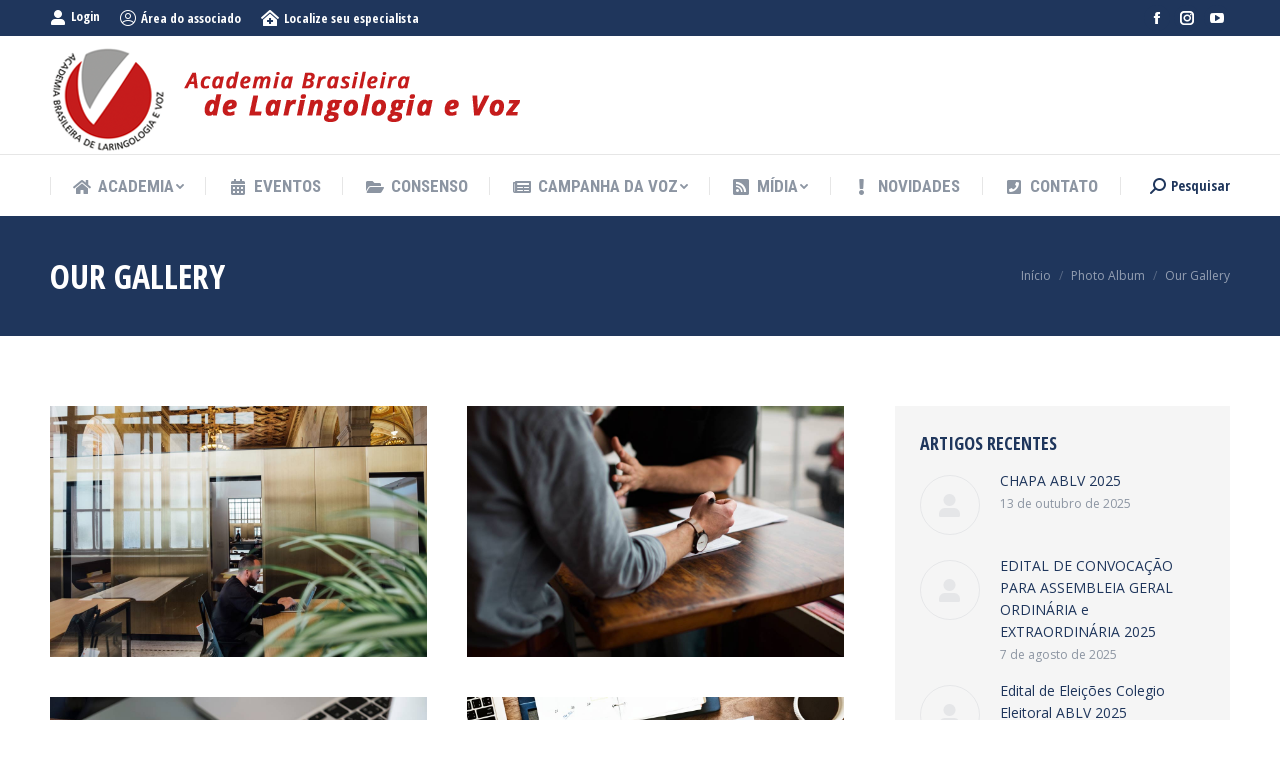

--- FILE ---
content_type: text/html; charset=UTF-8
request_url: https://www.ablv.com.br/dt_gallery/our-gallery/
body_size: 19400
content:
<!DOCTYPE html>
<!--[if !(IE 6) | !(IE 7) | !(IE 8)  ]><!-->
<html lang="pt-BR" class="no-js">
<!--<![endif]-->
<head>
	<meta charset="UTF-8"/>
		<meta name="viewport" content="width=device-width, initial-scale=1, maximum-scale=1, user-scalable=0">
		<meta name="theme-color" content="#c61c1c"/>	<link rel="profile" href="http://gmpg.org/xfn/11"/>
	        <script type="text/javascript">if(/Android|webOS|iPhone|iPad|iPod|BlackBerry|IEMobile|Opera Mini/i.test(navigator.userAgent)){var originalAddEventListener=EventTarget.prototype.addEventListener,oldWidth=window.innerWidth;EventTarget.prototype.addEventListener=function(eventName,eventHandler,useCapture){if(eventName==="resize"){originalAddEventListener.call(this,eventName,function(event){if(oldWidth===window.innerWidth){return;}else if(oldWidth!==window.innerWidth){oldWidth=window.innerWidth;}if(eventHandler.handleEvent){eventHandler.handleEvent.call(this,event);}else{eventHandler.call(this,event);};},useCapture);}else{originalAddEventListener.call(this,eventName,eventHandler,useCapture);};};};</script>
		<title>Our Gallery &#8211; ABLV &#8211; Academia Brasileira de Laringologia e Voz</title>
<link rel='dns-prefetch' href='//fonts.googleapis.com'/>
<link rel='dns-prefetch' href='//s.w.org'/>
<link rel="alternate" type="application/rss+xml" title="Feed para ABLV - Academia Brasileira de Laringologia e Voz &raquo;" href="https://www.ablv.com.br/feed/"/>
<link rel="alternate" type="application/rss+xml" title="Feed de comentários para ABLV - Academia Brasileira de Laringologia e Voz &raquo;" href="https://www.ablv.com.br/comments/feed/"/>
<!-- This site uses the Google Analytics by MonsterInsights plugin v7.12.3 - Using Analytics tracking - https://www.monsterinsights.com/ -->
<script type="text/javascript" data-cfasync="false">(window.gaDevIds=window.gaDevIds||[]).push("dZGIzZG");var mi_version='7.12.3';var mi_track_user=true;var mi_no_track_reason='';var disableStr='ga-disable-UA-32512114-35';function __gaTrackerIsOptedOut(){return document.cookie.indexOf(disableStr+'=true')>-1;}if(__gaTrackerIsOptedOut()){window[disableStr]=true;}function __gaTrackerOptout(){document.cookie=disableStr+'=true; expires=Thu, 31 Dec 2099 23:59:59 UTC; path=/';window[disableStr]=true;}if('undefined'===typeof gaOptout){function gaOptout(){__gaTrackerOptout();}}if(mi_track_user){(function(i,s,o,g,r,a,m){i['GoogleAnalyticsObject']=r;i[r]=i[r]||function(){(i[r].q=i[r].q||[]).push(arguments)},i[r].l=1*new Date();a=s.createElement(o),m=s.getElementsByTagName(o)[0];a.async=1;a.src=g;m.parentNode.insertBefore(a,m)})(window,document,'script','//www.google-analytics.com/analytics.js','__gaTracker');__gaTracker('create','UA-32512114-35','auto');__gaTracker('set','forceSSL',true);__gaTracker('require','displayfeatures');__gaTracker('require','linkid','linkid.js');__gaTracker('send','pageview');}else{console.log("");(function(){var noopfn=function(){return null;};var noopnullfn=function(){return null;};var Tracker=function(){return null;};var p=Tracker.prototype;p.get=noopfn;p.set=noopfn;p.send=noopfn;var __gaTracker=function(){var len=arguments.length;if(len===0){return;}var f=arguments[len-1];if(typeof f!=='object'||f===null||typeof f.hitCallback!=='function'){console.log('Not running function __gaTracker('+arguments[0]+" ....) because you are not being tracked. "+mi_no_track_reason);return;}try{f.hitCallback();}catch(ex){}};__gaTracker.create=function(){return new Tracker();};__gaTracker.getByName=noopnullfn;__gaTracker.getAll=function(){return[];};__gaTracker.remove=noopfn;window['__gaTracker']=__gaTracker;})();}</script>
<!-- / Google Analytics by MonsterInsights -->
		<script type="text/javascript">window._wpemojiSettings={"baseUrl":"https:\/\/s.w.org\/images\/core\/emoji\/13.0.0\/72x72\/","ext":".png","svgUrl":"https:\/\/s.w.org\/images\/core\/emoji\/13.0.0\/svg\/","svgExt":".svg","source":{"concatemoji":"https:\/\/www.ablv.com.br\/wp-includes\/js\/wp-emoji-release.min.js?ver=5.5.17"}};!function(e,a,t){var n,r,o,i=a.createElement("canvas"),p=i.getContext&&i.getContext("2d");function s(e,t){var a=String.fromCharCode;p.clearRect(0,0,i.width,i.height),p.fillText(a.apply(this,e),0,0);e=i.toDataURL();return p.clearRect(0,0,i.width,i.height),p.fillText(a.apply(this,t),0,0),e===i.toDataURL()}function c(e){var t=a.createElement("script");t.src=e,t.defer=t.type="text/javascript",a.getElementsByTagName("head")[0].appendChild(t)}for(o=Array("flag","emoji"),t.supports={everything:!0,everythingExceptFlag:!0},r=0;r<o.length;r++)t.supports[o[r]]=function(e){if(!p||!p.fillText)return!1;switch(p.textBaseline="top",p.font="600 32px Arial",e){case"flag":return s([127987,65039,8205,9895,65039],[127987,65039,8203,9895,65039])?!1:!s([55356,56826,55356,56819],[55356,56826,8203,55356,56819])&&!s([55356,57332,56128,56423,56128,56418,56128,56421,56128,56430,56128,56423,56128,56447],[55356,57332,8203,56128,56423,8203,56128,56418,8203,56128,56421,8203,56128,56430,8203,56128,56423,8203,56128,56447]);case"emoji":return!s([55357,56424,8205,55356,57212],[55357,56424,8203,55356,57212])}return!1}(o[r]),t.supports.everything=t.supports.everything&&t.supports[o[r]],"flag"!==o[r]&&(t.supports.everythingExceptFlag=t.supports.everythingExceptFlag&&t.supports[o[r]]);t.supports.everythingExceptFlag=t.supports.everythingExceptFlag&&!t.supports.flag,t.DOMReady=!1,t.readyCallback=function(){t.DOMReady=!0},t.supports.everything||(n=function(){t.readyCallback()},a.addEventListener?(a.addEventListener("DOMContentLoaded",n,!1),e.addEventListener("load",n,!1)):(e.attachEvent("onload",n),a.attachEvent("onreadystatechange",function(){"complete"===a.readyState&&t.readyCallback()})),(n=t.source||{}).concatemoji?c(n.concatemoji):n.wpemoji&&n.twemoji&&(c(n.twemoji),c(n.wpemoji)))}(window,document,window._wpemojiSettings);</script>
		<style type="text/css">img.wp-smiley,img.emoji{display:inline!important;border:none!important;box-shadow:none!important;height:1em!important;width:1em!important;margin:0 .07em!important;vertical-align:-.1em!important;background:none!important;padding:0!important}</style>
	<link rel='stylesheet' id='contact-form-7-css' href='https://www.ablv.com.br/wp-content/plugins/contact-form-7/includes/css/styles.css?ver=5.2.2' type='text/css' media='all'/>
<link rel='stylesheet' id='rs-plugin-settings-css' href='https://www.ablv.com.br/wp-content/plugins/revslider/public/assets/css/rs6.css?ver=6.2.23' type='text/css' media='all'/>
<style id='rs-plugin-settings-inline-css' type='text/css'>#rs-demo-id{}</style>
<link rel='stylesheet' id='swpm.common-css' href='https://www.ablv.com.br/wp-content/plugins/simple-membership/css/swpm.common.css?ver=5.5.17' type='text/css' media='all'/>
<link rel='stylesheet' id='the7-icomoon-icomoonfree-16x16-css' href='https://www.ablv.com.br/wp-content/uploads/smile_fonts/icomoon-icomoonfree-16x16/icomoon-icomoonfree-16x16.css?ver=5.5.17' type='text/css' media='all'/>
<link rel='stylesheet' id='the7-icomoon-numbers-32x32-css' href='https://www.ablv.com.br/wp-content/uploads/smile_fonts/icomoon-numbers-32x32/icomoon-numbers-32x32.css?ver=5.5.17' type='text/css' media='all'/>
<link rel='stylesheet' id='dt-web-fonts-css' href='https://fonts.googleapis.com/css?family=Open+Sans+Condensed:300,400,600,700|Roboto+Condensed:400,600,700|Roboto:400,400italic,600,700|Open+Sans:400,600,700' type='text/css' media='all'/>
<link rel='stylesheet' id='dt-main-css' href='https://www.ablv.com.br/wp-content/themes/dt-the7/css/main.min.css?ver=9.0.1.1' type='text/css' media='all'/>
<link rel='stylesheet' id='the7-font-css' href='https://www.ablv.com.br/wp-content/themes/dt-the7/fonts/icomoon-the7-font/icomoon-the7-font.min.css?ver=9.0.1.1' type='text/css' media='all'/>
<link rel='stylesheet' id='the7-awesome-fonts-css' href='https://www.ablv.com.br/wp-content/themes/dt-the7/fonts/FontAwesome/css/all.min.css?ver=9.0.1.1' type='text/css' media='all'/>
<link rel='stylesheet' id='the7-core-css' href='https://www.ablv.com.br/wp-content/plugins/dt-the7-core/assets/css/post-type.min.css?ver=2.5.3.1' type='text/css' media='all'/>
<link rel='stylesheet' id='dt-custom-css' href='https://www.ablv.com.br/wp-content/uploads/the7-css/custom.css?ver=af50bf4e521f' type='text/css' media='all'/>
<link rel='stylesheet' id='dt-media-css' href='https://www.ablv.com.br/wp-content/uploads/the7-css/media.css?ver=af50bf4e521f' type='text/css' media='all'/>
<link rel='stylesheet' id='the7-mega-menu-css' href='https://www.ablv.com.br/wp-content/uploads/the7-css/mega-menu.css?ver=af50bf4e521f' type='text/css' media='all'/>
<link rel='stylesheet' id='the7-elements-albums-portfolio-css' href='https://www.ablv.com.br/wp-content/uploads/the7-css/the7-elements-albums-portfolio.css?ver=af50bf4e521f' type='text/css' media='all'/>
<link rel='stylesheet' id='the7-elements-css' href='https://www.ablv.com.br/wp-content/uploads/the7-css/post-type-dynamic.css?ver=af50bf4e521f' type='text/css' media='all'/>
<link rel='stylesheet' id='style-css' href='https://www.ablv.com.br/wp-content/themes/dt-the7/style.css?ver=9.0.1.1' type='text/css' media='all'/>
<script type='text/javascript' src='https://www.ablv.com.br/wp-includes/js/jquery/jquery.js?ver=1.12.4-wp' id='jquery-core-js'></script>
<script type='text/javascript' id='monsterinsights-frontend-script-js-extra'>//<![CDATA[
var monsterinsights_frontend={"js_events_tracking":"true","download_extensions":"doc,pdf,ppt,zip,xls,docx,pptx,xlsx","inbound_paths":"[{\"path\":\"\\\/go\\\/\",\"label\":\"affiliate\"},{\"path\":\"\\\/recommend\\\/\",\"label\":\"affiliate\"}]","home_url":"https:\/\/www.ablv.com.br","hash_tracking":"false"};
//]]></script>
<script type='text/javascript' src='https://www.ablv.com.br/wp-content/plugins/google-analytics-for-wordpress/assets/js/frontend.min.js?ver=7.12.3' id='monsterinsights-frontend-script-js'></script>
<script type='text/javascript' src='https://www.ablv.com.br/wp-content/plugins/revslider/public/assets/js/rbtools.min.js?ver=6.2.23' id='tp-tools-js'></script>
<script type='text/javascript' src='https://www.ablv.com.br/wp-content/plugins/revslider/public/assets/js/rs6.min.js?ver=6.2.23' id='revmin-js'></script>
<script type='text/javascript' id='dt-above-fold-js-extra'>//<![CDATA[
var dtLocal={"themeUrl":"https:\/\/www.ablv.com.br\/wp-content\/themes\/dt-the7","passText":"Para ver esse post protegido, insira a senha abaixo:","moreButtonText":{"loading":"Carregando...","loadMore":"Veja mais"},"postID":"184","ajaxurl":"https:\/\/www.ablv.com.br\/wp-admin\/admin-ajax.php","REST":{"baseUrl":"https:\/\/www.ablv.com.br\/wp-json\/the7\/v1","endpoints":{"sendMail":"\/send-mail"}},"contactMessages":{"required":"One or more fields have an error. Please check and try again.","terms":"Please accept the privacy policy.","fillTheCaptchaError":"Please, fill the captcha."},"captchaSiteKey":"","ajaxNonce":"2ffd53c654","pageData":"","themeSettings":{"smoothScroll":"off","lazyLoading":false,"accentColor":{"mode":"solid","color":"#c61c1c"},"desktopHeader":{"height":180},"ToggleCaptionEnabled":"disabled","ToggleCaption":"Navigation","floatingHeader":{"showAfter":240,"showMenu":true,"height":60,"logo":{"showLogo":false,"html":"<img class=\" preload-me\" src=\"https:\/\/www.ablv.com.br\/wp-content\/themes\/dt-the7\/images\/logo-small-dummy.png\" srcset=\"https:\/\/www.ablv.com.br\/wp-content\/themes\/dt-the7\/images\/logo-small-dummy.png 42w, https:\/\/www.ablv.com.br\/wp-content\/themes\/dt-the7\/images\/logo-small-dummy-hd.png 84w\" width=\"42\" height=\"42\"   sizes=\"42px\" alt=\"ABLV - Academia Brasileira de Laringologia e Voz\" \/>","url":"https:\/\/www.ablv.com.br\/"}},"topLine":{"floatingTopLine":{"logo":{"showLogo":false,"html":""}}},"mobileHeader":{"firstSwitchPoint":992,"secondSwitchPoint":650,"firstSwitchPointHeight":80,"secondSwitchPointHeight":60,"mobileToggleCaptionEnabled":"disabled","mobileToggleCaption":"Menu"},"stickyMobileHeaderFirstSwitch":{"logo":{"html":"<img class=\" preload-me\" src=\"https:\/\/www.ablv.com.br\/wp-content\/uploads\/2020\/08\/logo-ablv.png\" srcset=\"https:\/\/www.ablv.com.br\/wp-content\/uploads\/2020\/08\/logo-ablv.png 471w, https:\/\/www.ablv.com.br\/wp-content\/uploads\/2020\/09\/logo-ablv.png 471w\" width=\"471\" height=\"118\"   sizes=\"471px\" alt=\"ABLV - Academia Brasileira de Laringologia e Voz\" \/>"}},"stickyMobileHeaderSecondSwitch":{"logo":{"html":"<img class=\" preload-me\" src=\"https:\/\/www.ablv.com.br\/wp-content\/uploads\/2020\/09\/logo-ablv-sem-texto.png\" srcset=\"https:\/\/www.ablv.com.br\/wp-content\/uploads\/2020\/09\/logo-ablv-sem-texto.png 118w, https:\/\/www.ablv.com.br\/wp-content\/uploads\/2020\/09\/logo-ablv-sem-texto.png 118w\" width=\"118\" height=\"118\"   sizes=\"118px\" alt=\"ABLV - Academia Brasileira de Laringologia e Voz\" \/>"}},"content":{"textColor":"#8c95a2","headerColor":"#1f365c"},"sidebar":{"switchPoint":990},"boxedWidth":"1340px","stripes":{"stripe1":{"textColor":"#dbdbdb","headerColor":"#ff9f1a"},"stripe2":{"textColor":"#333333","headerColor":"#203961"},"stripe3":{"textColor":"#000000","headerColor":"#203961"}}},"VCMobileScreenWidth":"778"};var dtShare={"shareButtonText":{"facebook":"Share on Facebook","twitter":"Tweet","pinterest":"Pin it","linkedin":"Share on Linkedin","whatsapp":"Share on Whatsapp"},"overlayOpacity":"85"};
//]]></script>
<script type='text/javascript' src='https://www.ablv.com.br/wp-content/themes/dt-the7/js/above-the-fold.min.js?ver=9.0.1.1' id='dt-above-fold-js'></script>
<script type='text/javascript' id='dt-jquery_mask-js-extra'>//<![CDATA[
var dtLocal={"themeUrl":"https:\/\/www.ablv.com.br\/wp-content\/themes\/dt-the7","passText":"Para ver esse post protegido, insira a senha abaixo:","moreButtonText":{"loading":"Carregando...","loadMore":"Veja mais"},"postID":"184","ajaxurl":"https:\/\/www.ablv.com.br\/wp-admin\/admin-ajax.php","REST":{"baseUrl":"https:\/\/www.ablv.com.br\/wp-json\/the7\/v1","endpoints":{"sendMail":"\/send-mail"}},"contactMessages":{"required":"One or more fields have an error. Please check and try again.","terms":"Please accept the privacy policy.","fillTheCaptchaError":"Please, fill the captcha."},"captchaSiteKey":"","ajaxNonce":"2ffd53c654","pageData":"","themeSettings":{"smoothScroll":"off","lazyLoading":false,"accentColor":{"mode":"solid","color":"#c61c1c"},"desktopHeader":{"height":180},"ToggleCaptionEnabled":"disabled","ToggleCaption":"Navigation","floatingHeader":{"showAfter":240,"showMenu":true,"height":60,"logo":{"showLogo":false,"html":"<img class=\" preload-me\" src=\"https:\/\/www.ablv.com.br\/wp-content\/themes\/dt-the7\/images\/logo-small-dummy.png\" srcset=\"https:\/\/www.ablv.com.br\/wp-content\/themes\/dt-the7\/images\/logo-small-dummy.png 42w, https:\/\/www.ablv.com.br\/wp-content\/themes\/dt-the7\/images\/logo-small-dummy-hd.png 84w\" width=\"42\" height=\"42\"   sizes=\"42px\" alt=\"ABLV - Academia Brasileira de Laringologia e Voz\" \/>","url":"https:\/\/www.ablv.com.br\/"}},"topLine":{"floatingTopLine":{"logo":{"showLogo":false,"html":""}}},"mobileHeader":{"firstSwitchPoint":992,"secondSwitchPoint":650,"firstSwitchPointHeight":80,"secondSwitchPointHeight":60,"mobileToggleCaptionEnabled":"disabled","mobileToggleCaption":"Menu"},"stickyMobileHeaderFirstSwitch":{"logo":{"html":"<img class=\" preload-me\" src=\"https:\/\/www.ablv.com.br\/wp-content\/uploads\/2020\/08\/logo-ablv.png\" srcset=\"https:\/\/www.ablv.com.br\/wp-content\/uploads\/2020\/08\/logo-ablv.png 471w, https:\/\/www.ablv.com.br\/wp-content\/uploads\/2020\/09\/logo-ablv.png 471w\" width=\"471\" height=\"118\"   sizes=\"471px\" alt=\"ABLV - Academia Brasileira de Laringologia e Voz\" \/>"}},"stickyMobileHeaderSecondSwitch":{"logo":{"html":"<img class=\" preload-me\" src=\"https:\/\/www.ablv.com.br\/wp-content\/uploads\/2020\/09\/logo-ablv-sem-texto.png\" srcset=\"https:\/\/www.ablv.com.br\/wp-content\/uploads\/2020\/09\/logo-ablv-sem-texto.png 118w, https:\/\/www.ablv.com.br\/wp-content\/uploads\/2020\/09\/logo-ablv-sem-texto.png 118w\" width=\"118\" height=\"118\"   sizes=\"118px\" alt=\"ABLV - Academia Brasileira de Laringologia e Voz\" \/>"}},"content":{"textColor":"#8c95a2","headerColor":"#1f365c"},"sidebar":{"switchPoint":990},"boxedWidth":"1340px","stripes":{"stripe1":{"textColor":"#dbdbdb","headerColor":"#ff9f1a"},"stripe2":{"textColor":"#333333","headerColor":"#203961"},"stripe3":{"textColor":"#000000","headerColor":"#203961"}}},"VCMobileScreenWidth":"778"};
//]]></script>
<script type='text/javascript' src='https://www.ablv.com.br/wp-content/themes/dt-the7/js/jquery_mask.min.js?ver=9.0.1.1' id='dt-jquery_mask-js'></script>
<link rel="https://api.w.org/" href="https://www.ablv.com.br/wp-json/"/><link rel="alternate" type="application/json" href="https://www.ablv.com.br/wp-json/wp/v2/dt_gallery/184"/><link rel="EditURI" type="application/rsd+xml" title="RSD" href="https://www.ablv.com.br/xmlrpc.php?rsd"/>
<link rel="wlwmanifest" type="application/wlwmanifest+xml" href="https://www.ablv.com.br/wp-includes/wlwmanifest.xml"/> 
<meta name="generator" content="WordPress 5.5.17"/>
<link rel="canonical" href="https://www.ablv.com.br/dt_gallery/our-gallery/"/>
<link rel='shortlink' href='https://www.ablv.com.br/?p=184'/>
<link rel="alternate" type="application/json+oembed" href="https://www.ablv.com.br/wp-json/oembed/1.0/embed?url=https%3A%2F%2Fwww.ablv.com.br%2Fdt_gallery%2Four-gallery%2F"/>
<link rel="alternate" type="text/xml+oembed" href="https://www.ablv.com.br/wp-json/oembed/1.0/embed?url=https%3A%2F%2Fwww.ablv.com.br%2Fdt_gallery%2Four-gallery%2F&#038;format=xml"/>
<meta name="cdp-version" content="1.4.9"/><meta property="og:site_name" content="ABLV - Academia Brasileira de Laringologia e Voz"/>
<meta property="og:title" content="Our Gallery"/>
<meta property="og:url" content="https://www.ablv.com.br/dt_gallery/our-gallery/"/>
<meta property="og:type" content="article"/>
<style type="text/css">.recentcomments a{display:inline!important;padding:0!important;margin:0!important}</style><meta name="generator" content="Powered by WPBakery Page Builder - drag and drop page builder for WordPress."/>
<meta name="generator" content="Powered by Slider Revolution 6.2.23 - responsive, Mobile-Friendly Slider Plugin for WordPress with comfortable drag and drop interface."/>
<link rel="icon" href="https://www.ablv.com.br/wp-content/uploads/2020/09/logo-ablv-sem-texto.png" type="image/png" sizes="16x16"/><script type="text/javascript">function setREVStartSize(e){window.RSIW=window.RSIW===undefined?window.innerWidth:window.RSIW;window.RSIH=window.RSIH===undefined?window.innerHeight:window.RSIH;try{var pw=document.getElementById(e.c).parentNode.offsetWidth,newh;pw=pw===0||isNaN(pw)?window.RSIW:pw;e.tabw=e.tabw===undefined?0:parseInt(e.tabw);e.thumbw=e.thumbw===undefined?0:parseInt(e.thumbw);e.tabh=e.tabh===undefined?0:parseInt(e.tabh);e.thumbh=e.thumbh===undefined?0:parseInt(e.thumbh);e.tabhide=e.tabhide===undefined?0:parseInt(e.tabhide);e.thumbhide=e.thumbhide===undefined?0:parseInt(e.thumbhide);e.mh=e.mh===undefined||e.mh==""||e.mh==="auto"?0:parseInt(e.mh,0);if(e.layout==="fullscreen"||e.l==="fullscreen")newh=Math.max(e.mh,window.RSIH);else{e.gw=Array.isArray(e.gw)?e.gw:[e.gw];for(var i in e.rl)if(e.gw[i]===undefined||e.gw[i]===0)e.gw[i]=e.gw[i-1];e.gh=e.el===undefined||e.el===""||(Array.isArray(e.el)&&e.el.length==0)?e.gh:e.el;e.gh=Array.isArray(e.gh)?e.gh:[e.gh];for(var i in e.rl)if(e.gh[i]===undefined||e.gh[i]===0)e.gh[i]=e.gh[i-1];var nl=new Array(e.rl.length),ix=0,sl;e.tabw=e.tabhide>=pw?0:e.tabw;e.thumbw=e.thumbhide>=pw?0:e.thumbw;e.tabh=e.tabhide>=pw?0:e.tabh;e.thumbh=e.thumbhide>=pw?0:e.thumbh;for(var i in e.rl)nl[i]=e.rl[i]<window.RSIW?0:e.rl[i];sl=nl[0];for(var i in nl)if(sl>nl[i]&&nl[i]>0){sl=nl[i];ix=i;}var m=pw>(e.gw[ix]+e.tabw+e.thumbw)?1:(pw-(e.tabw+e.thumbw))/(e.gw[ix]);newh=(e.gh[ix]*m)+(e.tabh+e.thumbh);}if(window.rs_init_css===undefined)window.rs_init_css=document.head.appendChild(document.createElement("style"));document.getElementById(e.c).height=newh+"px";window.rs_init_css.innerHTML+="#"+e.c+"_wrapper { height: "+newh+"px }";}catch(e){console.log("Failure at Presize of Slider:"+e)}};</script>
		<style type="text/css" id="wp-custom-css">.pagination-area{padding-top:0;clear:both;text-align:center}.pagination-area .pagination{padding:0;margin:0}.pagination{display:-webkit-box;display:-ms-flexbox;display:flex;padding-left:0;list-style:none;border-radius:.25rem}.pagination-area .nav-links{display:inline-block;border:1px solid #f9f9f9;padding:11px 0;border-radius:3px;box-shadow:0 0 30px rgba(0,0,0,.05);background:#fff}.pagination-area .nav-links span.current{padding:2px 20px 0 21px;line-height:23px;font-size:18px;text-decoration:none;transition:all .4s ease-in-out 0s;text-align:center;background:transparent;color:#1c1b1b;display:inline-block;vertical-align:top;border-right:1px solid #e6e6e6}.pagination-area .nav-links>*{border-radius:0;margin-left:0;margin-right:0}.pagination-area .nav-links a{padding:2px 20px 0 14px;line-height:23px;color:#363636;font-size:18px;text-decoration:none;transition:all .4s ease-in-out 0s;text-align:center;background:transparent;opacity:.96;display:inline-block;vertical-align:top;border-right:1px solid #e6e6e6}.pagination-area .nav-links>*{border-radius:0;margin-left:0;margin-right:0}#form_specialist input{margin:10px 10px 0 0}.rd_small_alert.rd_warning_alert{color:#e99b00;background:#fff4bb;border:1px solid #fc6}.alert.rd_small_alert{font-size:14px;font-weight:bold;text-align:left;line-height:30px;padding:3px 20px 5px;overflow:auto}.alert{text-align:center;padding:30px;margin-bottom:20px;position:relative;font-size:14px}</style>
		<noscript><style>.wpb_animate_when_almost_visible{opacity:1}</style></noscript></head>
<body class="dt_gallery-template-default single single-dt_gallery postid-184 wp-embed-responsive the7-core-ver-2.5.3.1 layout-masonry-grid description-on-hover no-comments dt-responsive-on right-mobile-menu-close-icon ouside-menu-close-icon mobile-hamburger-close-bg-enable mobile-hamburger-close-bg-hover-enable  fade-small-mobile-menu-close-icon fade-medium-menu-close-icon srcset-enabled btn-flat custom-btn-color custom-btn-hover-color phantom-fade phantom-shadow-decoration phantom-logo-off sticky-mobile-header top-header first-switch-logo-left first-switch-menu-right second-switch-logo-left second-switch-menu-right right-mobile-menu layzr-loading-on popup-message-style dt-fa-compatibility fullscreen-photo-scroller the7-ver-9.0.1.1 wpb-js-composer js-comp-ver-6.4.1 vc_responsive">
<!-- The7 9.0.1.1 -->

<div id="page">
	<a class="skip-link screen-reader-text" href="#content">Pular para o conteúdo</a>

<div class="masthead classic-header justify full-width-line widgets dividers surround shadow-mobile-header-decoration small-mobile-menu-icon mobile-menu-icon-bg-on mobile-menu-icon-hover-bg-on dt-parent-menu-clickable show-mobile-logo" role="banner">

	<div class="top-bar top-bar-line-hide">
	<div class="top-bar-bg"></div>
	<div class="left-widgets mini-widgets"><div class="mini-login show-on-desktop near-logo-first-switch in-menu-second-switch"><a href="https://icase.ablv.itarget.com.br/estacao/index/index/evento/8/dt_gallery/our-gallery/" class="submit"><i class="the7-mw-icon-login-bold"></i>Login</a></div><a href="https://icase.ablv.itarget.com.br/estacao/index/index/evento/8" class="mini-contacts address show-on-desktop in-top-bar-left in-menu-second-switch"><i class=" icomoon-the7-font-the7-login-031"></i>Área do associado</a><a href="/localize-seu-especialista" class="mini-contacts multipurpose_1 show-on-desktop hide-on-first-switch in-menu-second-switch"><i class=" fas fa-clinic-medical"></i>Localize seu especialista</a></div><div class="right-widgets mini-widgets"><div class="soc-ico show-on-desktop in-top-bar-right in-top-bar custom-bg disabled-border border-off hover-accent-bg hover-disabled-border  hover-border-off"><a title="Facebook page opens in new window" href="https://www.facebook.com/campanha.davoz/" target="_blank" class="facebook"><span class="soc-font-icon"></span><span class="screen-reader-text">Facebook page opens in new window</span></a><a title="Instagram page opens in new window" href="https://www.instagram.com/cuidedasuavoz/" target="_blank" class="instagram"><span class="soc-font-icon"></span><span class="screen-reader-text">Instagram page opens in new window</span></a><a title="YouTube page opens in new window" href="https://www.youtube.com/channel/UC_SIu75NczhCEuON0TzDlPg/featured" target="_blank" class="you-tube"><span class="soc-font-icon"></span><span class="screen-reader-text">YouTube page opens in new window</span></a></div></div></div>

	<header class="header-bar">

		<div class="branding">
	<div id="site-title" class="assistive-text">ABLV &#8211; Academia Brasileira de Laringologia e Voz</div>
	<div id="site-description" class="assistive-text"></div>
	<a class="" href="https://www.ablv.com.br/"><img class=" preload-me" src="https://www.ablv.com.br/wp-content/uploads/2020/08/logo-ablv.png" srcset="https://www.ablv.com.br/wp-content/uploads/2020/08/logo-ablv.png 471w, https://www.ablv.com.br/wp-content/uploads/2020/09/logo-ablv.png 471w" width="471" height="118" sizes="471px" alt="ABLV - Academia Brasileira de Laringologia e Voz"/><img class="mobile-logo preload-me" src="https://www.ablv.com.br/wp-content/uploads/2020/09/logo-ablv-sem-texto.png" srcset="https://www.ablv.com.br/wp-content/uploads/2020/09/logo-ablv-sem-texto.png 118w, https://www.ablv.com.br/wp-content/uploads/2020/09/logo-ablv-sem-texto.png 118w" width="118" height="118" sizes="118px" alt="ABLV - Academia Brasileira de Laringologia e Voz"/></a><div class="mini-widgets"></div><div class="mini-widgets"></div></div>

		<nav class="navigation">

			<ul id="primary-menu" class="main-nav underline-decoration upwards-line level-arrows-on" role="navigation"><li class="menu-item menu-item-type-custom menu-item-object-custom menu-item-has-children menu-item-11158 first has-children"><a href='#' class=' mega-menu-img mega-menu-img-left' data-level='1'><i class="fa-fw fas fa-home" style="margin: 0px 6px 0px 0px;"></i><span class="menu-item-text"><span class="menu-text">Academia</span></span></a><ul class="sub-nav level-arrows-on"><li class="menu-item menu-item-type-post_type menu-item-object-page menu-item-11190 first"><a href='https://www.ablv.com.br/sobre/' data-level='2'><span class="menu-item-text"><span class="menu-text">Sobre</span></span></a></li> <li class="menu-item menu-item-type-post_type menu-item-object-page menu-item-11159"><a href='https://www.ablv.com.br/estatuto/' data-level='2'><span class="menu-item-text"><span class="menu-text">Estatuto</span></span></a></li> <li class="menu-item menu-item-type-custom menu-item-object-custom menu-item-has-children menu-item-11160 has-children"><a href='#' data-level='2'><span class="menu-item-text"><span class="menu-text">Diretoria</span></span></a><ul class="sub-nav level-arrows-on"><li class="menu-item menu-item-type-post_type menu-item-object-page menu-item-11161 first"><a href='https://www.ablv.com.br/diretoria-atual/' data-level='3'><span class="menu-item-text"><span class="menu-text">Diretoria Executiva</span></span></a></li> <li class="menu-item menu-item-type-post_type menu-item-object-page menu-item-11162"><a href='https://www.ablv.com.br/diretoria-anterior/' data-level='3'><span class="menu-item-text"><span class="menu-text">Diretoria Anterior</span></span></a></li> </ul></li> <li class="menu-item menu-item-type-taxonomy menu-item-object-category menu-item-11174"><a href='https://www.ablv.com.br/c/atas-editais/' data-level='2'><span class="menu-item-text"><span class="menu-text">ATA&#8217;s / Editais</span></span></a></li> <li class="menu-item menu-item-type-taxonomy menu-item-object-category menu-item-11175"><a href='https://www.ablv.com.br/c/espaco-do-especialista/' data-level='2'><span class="menu-item-text"><span class="menu-text">Espaço do Especialista</span></span></a></li> <li class="menu-item menu-item-type-post_type menu-item-object-page menu-item-11194"><a href='https://www.ablv.com.br/links/' data-level='2'><span class="menu-item-text"><span class="menu-text">Links</span></span></a></li> </ul></li> <li class="menu-item menu-item-type-taxonomy menu-item-object-category menu-item-11176"><a href='https://www.ablv.com.br/c/eventos/' class=' mega-menu-img mega-menu-img-left' data-level='1'><i class="fa-fw fas fa-calendar-alt" style="margin: 0px 6px 0px 0px;"></i><span class="menu-item-text"><span class="menu-text">Eventos</span></span></a></li> <li class="menu-item menu-item-type-post_type menu-item-object-page menu-item-11196"><a href='https://www.ablv.com.br/consenso/' class=' mega-menu-img mega-menu-img-left' data-level='1'><i class="fa-fw fas fa-folder-open" style="margin: 0px 6px 0px 0px;"></i><span class="menu-item-text"><span class="menu-text">Consenso</span></span></a></li> <li class="menu-item menu-item-type-custom menu-item-object-custom menu-item-has-children menu-item-11067 has-children"><a href='#' class=' mega-menu-img mega-menu-img-left' data-level='1'><i class="fa-fw fas fa-newspaper" style="margin: 0px 6px 0px 0px;"></i><span class="menu-item-text"><span class="menu-text">Campanha da Voz</span></span></a><ul class="sub-nav level-arrows-on"><li class="menu-item menu-item-type-custom menu-item-object-custom menu-item-has-children menu-item-12368 first has-children"><a href='#' data-level='2'><span class="menu-item-text"><span class="menu-text">2025</span></span></a><ul class="sub-nav level-arrows-on"><li class="menu-item menu-item-type-post_type menu-item-object-page menu-item-12423 first"><a href='https://www.ablv.com.br/2025-2/' data-level='3'><span class="menu-item-text"><span class="menu-text">Conteúdo 2025</span></span></a></li> <li class="menu-item menu-item-type-post_type menu-item-object-page menu-item-12369"><a href='https://www.ablv.com.br/camisetas-2024-2/' data-level='3'><span class="menu-item-text"><span class="menu-text">CAMISETAS – 2025</span></span></a></li> <li class="menu-item menu-item-type-custom menu-item-object-custom menu-item-12370"><a href='https://drive.google.com/drive/folders/16XX4CNFNDjmUqmIQCNiSd4XFVuOn-d36' data-level='3'><span class="menu-item-text"><span class="menu-text">Materiais para download</span></span></a></li> <li class="menu-item menu-item-type-custom menu-item-object-custom menu-item-12428"><a href='https://docs.google.com/document/d/1PdoMBKS3RIll2oJ7nlHv8WWVKUaI_micD0_GXeDH7AA/edit?tab=t.0' data-level='3'><span class="menu-item-text"><span class="menu-text">REGULAMENTO OFICIAL DA AÇÃO PÚBLICA DA 27ª CAMPANHA NACIONAL DA VOZ 2025</span></span></a></li> </ul></li> <li class="menu-item menu-item-type-custom menu-item-object-custom menu-item-has-children menu-item-12238 has-children"><a href='#' data-level='2'><span class="menu-item-text"><span class="menu-text">2024</span></span></a><ul class="sub-nav level-arrows-on"><li class="menu-item menu-item-type-post_type menu-item-object-page menu-item-12239 first"><a href='https://www.ablv.com.br/camisetas-2024/' data-level='3'><span class="menu-item-text"><span class="menu-text">CAMISETAS – 2024</span></span></a></li> <li class="menu-item menu-item-type-custom menu-item-object-custom menu-item-12260"><a href='http://www.ablv.com.br/material-para-download/' data-level='3'><span class="menu-item-text"><span class="menu-text">Materiais para Download</span></span></a></li> </ul></li> <li class="menu-item menu-item-type-custom menu-item-object-custom menu-item-has-children menu-item-12076 has-children"><a href='#' data-level='2'><span class="menu-item-text"><span class="menu-text">2023</span></span></a><ul class="sub-nav level-arrows-on"><li class="menu-item menu-item-type-post_type menu-item-object-page menu-item-12087 first"><a href='https://www.ablv.com.br/camisetas/' data-level='3'><span class="menu-item-text"><span class="menu-text">Camisetas</span></span></a></li> <li class="menu-item menu-item-type-post_type menu-item-object-page menu-item-12081"><a href='https://www.ablv.com.br/materias-para-download/' data-level='3'><span class="menu-item-text"><span class="menu-text">Matérias para Download</span></span></a></li> </ul></li> <li class="menu-item menu-item-type-custom menu-item-object-custom menu-item-has-children menu-item-11101 has-children"><a href='#' data-level='2'><span class="menu-item-text"><span class="menu-text">Anos anteriores</span></span></a><ul class="sub-nav level-arrows-on"><li class="menu-item menu-item-type-custom menu-item-object-custom menu-item-has-children menu-item-12075 first has-children"><a href='#' data-level='3'><span class="menu-item-text"><span class="menu-text">2022</span></span></a><ul class="sub-nav level-arrows-on"><li class="menu-item menu-item-type-post_type menu-item-object-page menu-item-12074 first"><a href='https://www.ablv.com.br/campanha-nacional-da-voz-2022-adquira-sua-camiseta/' data-level='4'><span class="menu-item-text"><span class="menu-text">Campanha Nacional da Voz</span></span></a></li> <li class="menu-item menu-item-type-post_type menu-item-object-page menu-item-12047"><a href='https://www.ablv.com.br/materiais-para-download-10/' data-level='4'><span class="menu-item-text"><span class="menu-text">Materiais para download</span></span></a></li> </ul></li> <li class="menu-item menu-item-type-custom menu-item-object-custom menu-item-has-children menu-item-11762 has-children"><a href='#' data-level='3'><span class="menu-item-text"><span class="menu-text">2021</span></span></a><ul class="sub-nav level-arrows-on"><li class="menu-item menu-item-type-post_type menu-item-object-page menu-item-11767 first"><a href='https://www.ablv.com.br/materiais-para-download-9/' data-level='4'><span class="menu-item-text"><span class="menu-text">Materiais para Download</span></span></a></li> <li class="menu-item menu-item-type-custom menu-item-object-custom menu-item-has-children menu-item-11781 has-children"><a href='#' data-level='4'><span class="menu-item-text"><span class="menu-text">Videos</span></span></a><ul class="sub-nav level-arrows-on"><li class="menu-item menu-item-type-taxonomy menu-item-object-category menu-item-11785 first"><a href='https://www.ablv.com.br/c/videos-da-campanha-2021/' data-level='5'><span class="menu-item-text"><span class="menu-text">Vídeos oficiais</span></span></a></li> <li class="menu-item menu-item-type-taxonomy menu-item-object-category menu-item-11811"><a href='https://www.ablv.com.br/c/video-apoiadores-2021/' data-level='5'><span class="menu-item-text"><span class="menu-text">Vídeos apoiadores</span></span></a></li> <li class="menu-item menu-item-type-taxonomy menu-item-object-category menu-item-11812"><a href='https://www.ablv.com.br/c/video-depoimento-2021/' data-level='5'><span class="menu-item-text"><span class="menu-text">Vídeos depoimentos</span></span></a></li> </ul></li> </ul></li> <li class="menu-item menu-item-type-custom menu-item-object-custom menu-item-has-children menu-item-11070 has-children"><a href='#' data-level='3'><span class="menu-item-text"><span class="menu-text">2020</span></span></a><ul class="sub-nav level-arrows-on"><li class="menu-item menu-item-type-post_type menu-item-object-page menu-item-11094 first"><a href='https://www.ablv.com.br/materiais-para-download-8/' data-level='4'><span class="menu-item-text"><span class="menu-text">MATERIAIS PARA DOWNLOAD</span></span></a></li> <li class="menu-item menu-item-type-taxonomy menu-item-object-category menu-item-11102"><a href='https://www.ablv.com.br/c/videos-da-campanha-2020/' data-level='4'><span class="menu-item-text"><span class="menu-text">Vídeos</span></span></a></li> </ul></li> <li class="menu-item menu-item-type-custom menu-item-object-custom menu-item-has-children menu-item-11080 has-children"><a href='#' data-level='3'><span class="menu-item-text"><span class="menu-text">2019</span></span></a><ul class="sub-nav level-arrows-on"><li class="menu-item menu-item-type-post_type menu-item-object-page menu-item-11078 first"><a href='https://www.ablv.com.br/materiais-para-download-3/' data-level='4'><span class="menu-item-text"><span class="menu-text">Materiais para Download</span></span></a></li> <li class="menu-item menu-item-type-taxonomy menu-item-object-category menu-item-11108"><a href='https://www.ablv.com.br/c/videos-da-campanha-2019/' data-level='4'><span class="menu-item-text"><span class="menu-text">Vídeos</span></span></a></li> </ul></li> <li class="menu-item menu-item-type-custom menu-item-object-custom menu-item-has-children menu-item-11081 has-children"><a href='#' data-level='3'><span class="menu-item-text"><span class="menu-text">2018</span></span></a><ul class="sub-nav level-arrows-on"><li class="menu-item menu-item-type-post_type menu-item-object-page menu-item-11077 first"><a href='https://www.ablv.com.br/materiais-para-download/' data-level='4'><span class="menu-item-text"><span class="menu-text">Materiais para Download</span></span></a></li> <li class="menu-item menu-item-type-taxonomy menu-item-object-category menu-item-11107"><a href='https://www.ablv.com.br/c/videos-da-campanha-2018/' data-level='4'><span class="menu-item-text"><span class="menu-text">Vídeos</span></span></a></li> </ul></li> <li class="menu-item menu-item-type-custom menu-item-object-custom menu-item-has-children menu-item-11083 has-children"><a href='#' data-level='3'><span class="menu-item-text"><span class="menu-text">2017</span></span></a><ul class="sub-nav level-arrows-on"><li class="menu-item menu-item-type-post_type menu-item-object-page menu-item-11076 first"><a href='https://www.ablv.com.br/materiais-para-download-2/' data-level='4'><span class="menu-item-text"><span class="menu-text">Materiais para Download</span></span></a></li> <li class="menu-item menu-item-type-taxonomy menu-item-object-category menu-item-11112"><a href='https://www.ablv.com.br/c/videos-promocionais-2017/' data-level='4'><span class="menu-item-text"><span class="menu-text">Vídeos</span></span></a></li> </ul></li> <li class="menu-item menu-item-type-custom menu-item-object-custom menu-item-has-children menu-item-11084 has-children"><a href='#' data-level='3'><span class="menu-item-text"><span class="menu-text">2016</span></span></a><ul class="sub-nav level-arrows-on"><li class="menu-item menu-item-type-post_type menu-item-object-page menu-item-11075 first"><a href='https://www.ablv.com.br/materiais-para-download-4/' data-level='4'><span class="menu-item-text"><span class="menu-text">Materiais para Download</span></span></a></li> <li class="menu-item menu-item-type-taxonomy menu-item-object-category menu-item-11111"><a href='https://www.ablv.com.br/c/videos-promocionais-2016/' data-level='4'><span class="menu-item-text"><span class="menu-text">Vídeos</span></span></a></li> </ul></li> <li class="menu-item menu-item-type-custom menu-item-object-custom menu-item-has-children menu-item-11085 has-children"><a href='#' data-level='3'><span class="menu-item-text"><span class="menu-text">2015</span></span></a><ul class="sub-nav level-arrows-on"><li class="menu-item menu-item-type-post_type menu-item-object-page menu-item-11074 first"><a href='https://www.ablv.com.br/materiais-para-download-6/' data-level='4'><span class="menu-item-text"><span class="menu-text">Materiais para Download</span></span></a></li> <li class="menu-item menu-item-type-taxonomy menu-item-object-category menu-item-11110"><a href='https://www.ablv.com.br/c/videos-promocionais-2015/' data-level='4'><span class="menu-item-text"><span class="menu-text">Vídeos</span></span></a></li> <li class="menu-item menu-item-type-taxonomy menu-item-object-category menu-item-11620"><a href='https://www.ablv.com.br/c/campanha-da-voz-2015-noticias/' data-level='4'><span class="menu-item-text"><span class="menu-text">Histórico</span></span></a></li> </ul></li> <li class="menu-item menu-item-type-custom menu-item-object-custom menu-item-has-children menu-item-11086 has-children"><a href='#' data-level='3'><span class="menu-item-text"><span class="menu-text">2014</span></span></a><ul class="sub-nav level-arrows-on"><li class="menu-item menu-item-type-post_type menu-item-object-page menu-item-11073 first"><a href='https://www.ablv.com.br/materiais-para-download-7/' data-level='4'><span class="menu-item-text"><span class="menu-text">Materiais para Download</span></span></a></li> <li class="menu-item menu-item-type-taxonomy menu-item-object-category menu-item-11621"><a href='https://www.ablv.com.br/c/campanha-da-voz-2014-noticias/' data-level='4'><span class="menu-item-text"><span class="menu-text">Histórico</span></span></a></li> </ul></li> <li class="menu-item menu-item-type-custom menu-item-object-custom menu-item-has-children menu-item-11089 has-children"><a href='#' data-level='3'><span class="menu-item-text"><span class="menu-text">2013</span></span></a><ul class="sub-nav level-arrows-on"><li class="menu-item menu-item-type-post_type menu-item-object-page menu-item-11072 first"><a href='https://www.ablv.com.br/materiais-para-download-5/' data-level='4'><span class="menu-item-text"><span class="menu-text">Materiais para Download</span></span></a></li> <li class="menu-item menu-item-type-taxonomy menu-item-object-category menu-item-11625"><a href='https://www.ablv.com.br/c/campanha-da-voz-2013-noticias/' data-level='4'><span class="menu-item-text"><span class="menu-text">Histórico</span></span></a></li> </ul></li> <li class="menu-item menu-item-type-taxonomy menu-item-object-category menu-item-11087"><a href='https://www.ablv.com.br/c/campanha-da-voz-2012/' data-level='3'><span class="menu-item-text"><span class="menu-text">2012</span></span></a></li> <li class="menu-item menu-item-type-taxonomy menu-item-object-category menu-item-11630"><a href='https://www.ablv.com.br/c/campanha-da-voz-anteriores/' data-level='3'><span class="menu-item-text"><span class="menu-text">Anteriores</span></span></a></li> <li class="menu-item menu-item-type-post_type menu-item-object-post menu-item-11631"><a href='https://www.ablv.com.br/14th-national-voice-campaign/' data-level='3'><span class="menu-item-text"><span class="menu-text">14th National Voice Campaign</span></span></a></li> </ul></li> </ul></li> <li class="menu-item menu-item-type-custom menu-item-object-custom menu-item-has-children menu-item-11177 has-children"><a href='#' class=' mega-menu-img mega-menu-img-left' data-level='1'><i class="fa-fw icomoon-icomoonfree-16x16-rss2" style="margin: 0px 6px 0px 0px;"></i><span class="menu-item-text"><span class="menu-text">Mídia</span></span></a><ul class="sub-nav level-arrows-on"><li class="menu-item menu-item-type-taxonomy menu-item-object-category menu-item-12175 first"><a href='https://www.ablv.com.br/c/blog/' data-level='2'><span class="menu-item-text"><span class="menu-text">Blog</span></span></a></li> <li class="menu-item menu-item-type-taxonomy menu-item-object-category menu-item-11178"><a href='https://www.ablv.com.br/c/clipping/' data-level='2'><span class="menu-item-text"><span class="menu-text">Clipping</span></span></a></li> <li class="menu-item menu-item-type-taxonomy menu-item-object-category menu-item-11179"><a href='https://www.ablv.com.br/c/releases/' data-level='2'><span class="menu-item-text"><span class="menu-text">Releases</span></span></a></li> <li class="menu-item menu-item-type-custom menu-item-object-custom menu-item-11698"><a href='/ablv-entrevista/' data-level='2'><span class="menu-item-text"><span class="menu-text">Entrevistas</span></span></a></li> </ul></li> <li class="menu-item menu-item-type-taxonomy menu-item-object-category menu-item-11163"><a href='https://www.ablv.com.br/c/novidades-da-ablv/' class=' mega-menu-img mega-menu-img-left' data-level='1'><i class="fa-fw fas fa-exclamation" style="margin: 0px 6px 0px 0px;"></i><span class="menu-item-text"><span class="menu-text">Novidades</span></span></a></li> <li class="menu-item menu-item-type-post_type menu-item-object-page menu-item-2211"><a href='https://www.ablv.com.br/contact/' class=' mega-menu-img mega-menu-img-left' data-level='1'><i class="fa-fw fas fa-phone-square" style="margin: 0px 6px 0px 0px;"></i><span class="menu-item-text"><span class="menu-text">Contato</span></span></a></li> </ul>
			<div class="mini-widgets"><div class="mini-search show-on-desktop near-logo-first-switch in-menu-second-switch popup-search custom-icon"><form class="searchform mini-widget-searchform" role="search" method="get" action="https://www.ablv.com.br/">

	<div class="screen-reader-text">Search:</div>

	
		<a href="#go" class="submit"><i class=" mw-icon the7-mw-icon-search-bold"></i><span>Pesquisar</span></a>
		<div class="popup-search-wrap">
			<input type="text" class="field searchform-s" name="s" value="" placeholder="Type and hit enter …" title="Search form"/>
			<a href="#go" class="search-icon"><i class="the7-mw-icon-search-bold"></i></a>
		</div>

			<input type="submit" class="assistive-text searchsubmit" value="Go!"/>
</form>
</div></div>
		</nav>

	</header>

</div>
<div class="dt-mobile-header ">
	<div class="dt-close-mobile-menu-icon"><div class="close-line-wrap"><span class="close-line"></span><span class="close-line"></span><span class="close-line"></span></div></div>	<ul id="mobile-menu" class="mobile-main-nav" role="navigation">
		<li class="menu-item menu-item-type-custom menu-item-object-custom menu-item-has-children menu-item-11158 first has-children"><a href='#' class=' mega-menu-img mega-menu-img-left' data-level='1'><i class="fa-fw fas fa-home" style="margin: 0px 6px 0px 0px;"></i><span class="menu-item-text"><span class="menu-text">Academia</span></span></a><ul class="sub-nav level-arrows-on"><li class="menu-item menu-item-type-post_type menu-item-object-page menu-item-11190 first"><a href='https://www.ablv.com.br/sobre/' data-level='2'><span class="menu-item-text"><span class="menu-text">Sobre</span></span></a></li> <li class="menu-item menu-item-type-post_type menu-item-object-page menu-item-11159"><a href='https://www.ablv.com.br/estatuto/' data-level='2'><span class="menu-item-text"><span class="menu-text">Estatuto</span></span></a></li> <li class="menu-item menu-item-type-custom menu-item-object-custom menu-item-has-children menu-item-11160 has-children"><a href='#' data-level='2'><span class="menu-item-text"><span class="menu-text">Diretoria</span></span></a><ul class="sub-nav level-arrows-on"><li class="menu-item menu-item-type-post_type menu-item-object-page menu-item-11161 first"><a href='https://www.ablv.com.br/diretoria-atual/' data-level='3'><span class="menu-item-text"><span class="menu-text">Diretoria Executiva</span></span></a></li> <li class="menu-item menu-item-type-post_type menu-item-object-page menu-item-11162"><a href='https://www.ablv.com.br/diretoria-anterior/' data-level='3'><span class="menu-item-text"><span class="menu-text">Diretoria Anterior</span></span></a></li> </ul></li> <li class="menu-item menu-item-type-taxonomy menu-item-object-category menu-item-11174"><a href='https://www.ablv.com.br/c/atas-editais/' data-level='2'><span class="menu-item-text"><span class="menu-text">ATA&#8217;s / Editais</span></span></a></li> <li class="menu-item menu-item-type-taxonomy menu-item-object-category menu-item-11175"><a href='https://www.ablv.com.br/c/espaco-do-especialista/' data-level='2'><span class="menu-item-text"><span class="menu-text">Espaço do Especialista</span></span></a></li> <li class="menu-item menu-item-type-post_type menu-item-object-page menu-item-11194"><a href='https://www.ablv.com.br/links/' data-level='2'><span class="menu-item-text"><span class="menu-text">Links</span></span></a></li> </ul></li> <li class="menu-item menu-item-type-taxonomy menu-item-object-category menu-item-11176"><a href='https://www.ablv.com.br/c/eventos/' class=' mega-menu-img mega-menu-img-left' data-level='1'><i class="fa-fw fas fa-calendar-alt" style="margin: 0px 6px 0px 0px;"></i><span class="menu-item-text"><span class="menu-text">Eventos</span></span></a></li> <li class="menu-item menu-item-type-post_type menu-item-object-page menu-item-11196"><a href='https://www.ablv.com.br/consenso/' class=' mega-menu-img mega-menu-img-left' data-level='1'><i class="fa-fw fas fa-folder-open" style="margin: 0px 6px 0px 0px;"></i><span class="menu-item-text"><span class="menu-text">Consenso</span></span></a></li> <li class="menu-item menu-item-type-custom menu-item-object-custom menu-item-has-children menu-item-11067 has-children"><a href='#' class=' mega-menu-img mega-menu-img-left' data-level='1'><i class="fa-fw fas fa-newspaper" style="margin: 0px 6px 0px 0px;"></i><span class="menu-item-text"><span class="menu-text">Campanha da Voz</span></span></a><ul class="sub-nav level-arrows-on"><li class="menu-item menu-item-type-custom menu-item-object-custom menu-item-has-children menu-item-12368 first has-children"><a href='#' data-level='2'><span class="menu-item-text"><span class="menu-text">2025</span></span></a><ul class="sub-nav level-arrows-on"><li class="menu-item menu-item-type-post_type menu-item-object-page menu-item-12423 first"><a href='https://www.ablv.com.br/2025-2/' data-level='3'><span class="menu-item-text"><span class="menu-text">Conteúdo 2025</span></span></a></li> <li class="menu-item menu-item-type-post_type menu-item-object-page menu-item-12369"><a href='https://www.ablv.com.br/camisetas-2024-2/' data-level='3'><span class="menu-item-text"><span class="menu-text">CAMISETAS – 2025</span></span></a></li> <li class="menu-item menu-item-type-custom menu-item-object-custom menu-item-12370"><a href='https://drive.google.com/drive/folders/16XX4CNFNDjmUqmIQCNiSd4XFVuOn-d36' data-level='3'><span class="menu-item-text"><span class="menu-text">Materiais para download</span></span></a></li> <li class="menu-item menu-item-type-custom menu-item-object-custom menu-item-12428"><a href='https://docs.google.com/document/d/1PdoMBKS3RIll2oJ7nlHv8WWVKUaI_micD0_GXeDH7AA/edit?tab=t.0' data-level='3'><span class="menu-item-text"><span class="menu-text">REGULAMENTO OFICIAL DA AÇÃO PÚBLICA DA 27ª CAMPANHA NACIONAL DA VOZ 2025</span></span></a></li> </ul></li> <li class="menu-item menu-item-type-custom menu-item-object-custom menu-item-has-children menu-item-12238 has-children"><a href='#' data-level='2'><span class="menu-item-text"><span class="menu-text">2024</span></span></a><ul class="sub-nav level-arrows-on"><li class="menu-item menu-item-type-post_type menu-item-object-page menu-item-12239 first"><a href='https://www.ablv.com.br/camisetas-2024/' data-level='3'><span class="menu-item-text"><span class="menu-text">CAMISETAS – 2024</span></span></a></li> <li class="menu-item menu-item-type-custom menu-item-object-custom menu-item-12260"><a href='http://www.ablv.com.br/material-para-download/' data-level='3'><span class="menu-item-text"><span class="menu-text">Materiais para Download</span></span></a></li> </ul></li> <li class="menu-item menu-item-type-custom menu-item-object-custom menu-item-has-children menu-item-12076 has-children"><a href='#' data-level='2'><span class="menu-item-text"><span class="menu-text">2023</span></span></a><ul class="sub-nav level-arrows-on"><li class="menu-item menu-item-type-post_type menu-item-object-page menu-item-12087 first"><a href='https://www.ablv.com.br/camisetas/' data-level='3'><span class="menu-item-text"><span class="menu-text">Camisetas</span></span></a></li> <li class="menu-item menu-item-type-post_type menu-item-object-page menu-item-12081"><a href='https://www.ablv.com.br/materias-para-download/' data-level='3'><span class="menu-item-text"><span class="menu-text">Matérias para Download</span></span></a></li> </ul></li> <li class="menu-item menu-item-type-custom menu-item-object-custom menu-item-has-children menu-item-11101 has-children"><a href='#' data-level='2'><span class="menu-item-text"><span class="menu-text">Anos anteriores</span></span></a><ul class="sub-nav level-arrows-on"><li class="menu-item menu-item-type-custom menu-item-object-custom menu-item-has-children menu-item-12075 first has-children"><a href='#' data-level='3'><span class="menu-item-text"><span class="menu-text">2022</span></span></a><ul class="sub-nav level-arrows-on"><li class="menu-item menu-item-type-post_type menu-item-object-page menu-item-12074 first"><a href='https://www.ablv.com.br/campanha-nacional-da-voz-2022-adquira-sua-camiseta/' data-level='4'><span class="menu-item-text"><span class="menu-text">Campanha Nacional da Voz</span></span></a></li> <li class="menu-item menu-item-type-post_type menu-item-object-page menu-item-12047"><a href='https://www.ablv.com.br/materiais-para-download-10/' data-level='4'><span class="menu-item-text"><span class="menu-text">Materiais para download</span></span></a></li> </ul></li> <li class="menu-item menu-item-type-custom menu-item-object-custom menu-item-has-children menu-item-11762 has-children"><a href='#' data-level='3'><span class="menu-item-text"><span class="menu-text">2021</span></span></a><ul class="sub-nav level-arrows-on"><li class="menu-item menu-item-type-post_type menu-item-object-page menu-item-11767 first"><a href='https://www.ablv.com.br/materiais-para-download-9/' data-level='4'><span class="menu-item-text"><span class="menu-text">Materiais para Download</span></span></a></li> <li class="menu-item menu-item-type-custom menu-item-object-custom menu-item-has-children menu-item-11781 has-children"><a href='#' data-level='4'><span class="menu-item-text"><span class="menu-text">Videos</span></span></a><ul class="sub-nav level-arrows-on"><li class="menu-item menu-item-type-taxonomy menu-item-object-category menu-item-11785 first"><a href='https://www.ablv.com.br/c/videos-da-campanha-2021/' data-level='5'><span class="menu-item-text"><span class="menu-text">Vídeos oficiais</span></span></a></li> <li class="menu-item menu-item-type-taxonomy menu-item-object-category menu-item-11811"><a href='https://www.ablv.com.br/c/video-apoiadores-2021/' data-level='5'><span class="menu-item-text"><span class="menu-text">Vídeos apoiadores</span></span></a></li> <li class="menu-item menu-item-type-taxonomy menu-item-object-category menu-item-11812"><a href='https://www.ablv.com.br/c/video-depoimento-2021/' data-level='5'><span class="menu-item-text"><span class="menu-text">Vídeos depoimentos</span></span></a></li> </ul></li> </ul></li> <li class="menu-item menu-item-type-custom menu-item-object-custom menu-item-has-children menu-item-11070 has-children"><a href='#' data-level='3'><span class="menu-item-text"><span class="menu-text">2020</span></span></a><ul class="sub-nav level-arrows-on"><li class="menu-item menu-item-type-post_type menu-item-object-page menu-item-11094 first"><a href='https://www.ablv.com.br/materiais-para-download-8/' data-level='4'><span class="menu-item-text"><span class="menu-text">MATERIAIS PARA DOWNLOAD</span></span></a></li> <li class="menu-item menu-item-type-taxonomy menu-item-object-category menu-item-11102"><a href='https://www.ablv.com.br/c/videos-da-campanha-2020/' data-level='4'><span class="menu-item-text"><span class="menu-text">Vídeos</span></span></a></li> </ul></li> <li class="menu-item menu-item-type-custom menu-item-object-custom menu-item-has-children menu-item-11080 has-children"><a href='#' data-level='3'><span class="menu-item-text"><span class="menu-text">2019</span></span></a><ul class="sub-nav level-arrows-on"><li class="menu-item menu-item-type-post_type menu-item-object-page menu-item-11078 first"><a href='https://www.ablv.com.br/materiais-para-download-3/' data-level='4'><span class="menu-item-text"><span class="menu-text">Materiais para Download</span></span></a></li> <li class="menu-item menu-item-type-taxonomy menu-item-object-category menu-item-11108"><a href='https://www.ablv.com.br/c/videos-da-campanha-2019/' data-level='4'><span class="menu-item-text"><span class="menu-text">Vídeos</span></span></a></li> </ul></li> <li class="menu-item menu-item-type-custom menu-item-object-custom menu-item-has-children menu-item-11081 has-children"><a href='#' data-level='3'><span class="menu-item-text"><span class="menu-text">2018</span></span></a><ul class="sub-nav level-arrows-on"><li class="menu-item menu-item-type-post_type menu-item-object-page menu-item-11077 first"><a href='https://www.ablv.com.br/materiais-para-download/' data-level='4'><span class="menu-item-text"><span class="menu-text">Materiais para Download</span></span></a></li> <li class="menu-item menu-item-type-taxonomy menu-item-object-category menu-item-11107"><a href='https://www.ablv.com.br/c/videos-da-campanha-2018/' data-level='4'><span class="menu-item-text"><span class="menu-text">Vídeos</span></span></a></li> </ul></li> <li class="menu-item menu-item-type-custom menu-item-object-custom menu-item-has-children menu-item-11083 has-children"><a href='#' data-level='3'><span class="menu-item-text"><span class="menu-text">2017</span></span></a><ul class="sub-nav level-arrows-on"><li class="menu-item menu-item-type-post_type menu-item-object-page menu-item-11076 first"><a href='https://www.ablv.com.br/materiais-para-download-2/' data-level='4'><span class="menu-item-text"><span class="menu-text">Materiais para Download</span></span></a></li> <li class="menu-item menu-item-type-taxonomy menu-item-object-category menu-item-11112"><a href='https://www.ablv.com.br/c/videos-promocionais-2017/' data-level='4'><span class="menu-item-text"><span class="menu-text">Vídeos</span></span></a></li> </ul></li> <li class="menu-item menu-item-type-custom menu-item-object-custom menu-item-has-children menu-item-11084 has-children"><a href='#' data-level='3'><span class="menu-item-text"><span class="menu-text">2016</span></span></a><ul class="sub-nav level-arrows-on"><li class="menu-item menu-item-type-post_type menu-item-object-page menu-item-11075 first"><a href='https://www.ablv.com.br/materiais-para-download-4/' data-level='4'><span class="menu-item-text"><span class="menu-text">Materiais para Download</span></span></a></li> <li class="menu-item menu-item-type-taxonomy menu-item-object-category menu-item-11111"><a href='https://www.ablv.com.br/c/videos-promocionais-2016/' data-level='4'><span class="menu-item-text"><span class="menu-text">Vídeos</span></span></a></li> </ul></li> <li class="menu-item menu-item-type-custom menu-item-object-custom menu-item-has-children menu-item-11085 has-children"><a href='#' data-level='3'><span class="menu-item-text"><span class="menu-text">2015</span></span></a><ul class="sub-nav level-arrows-on"><li class="menu-item menu-item-type-post_type menu-item-object-page menu-item-11074 first"><a href='https://www.ablv.com.br/materiais-para-download-6/' data-level='4'><span class="menu-item-text"><span class="menu-text">Materiais para Download</span></span></a></li> <li class="menu-item menu-item-type-taxonomy menu-item-object-category menu-item-11110"><a href='https://www.ablv.com.br/c/videos-promocionais-2015/' data-level='4'><span class="menu-item-text"><span class="menu-text">Vídeos</span></span></a></li> <li class="menu-item menu-item-type-taxonomy menu-item-object-category menu-item-11620"><a href='https://www.ablv.com.br/c/campanha-da-voz-2015-noticias/' data-level='4'><span class="menu-item-text"><span class="menu-text">Histórico</span></span></a></li> </ul></li> <li class="menu-item menu-item-type-custom menu-item-object-custom menu-item-has-children menu-item-11086 has-children"><a href='#' data-level='3'><span class="menu-item-text"><span class="menu-text">2014</span></span></a><ul class="sub-nav level-arrows-on"><li class="menu-item menu-item-type-post_type menu-item-object-page menu-item-11073 first"><a href='https://www.ablv.com.br/materiais-para-download-7/' data-level='4'><span class="menu-item-text"><span class="menu-text">Materiais para Download</span></span></a></li> <li class="menu-item menu-item-type-taxonomy menu-item-object-category menu-item-11621"><a href='https://www.ablv.com.br/c/campanha-da-voz-2014-noticias/' data-level='4'><span class="menu-item-text"><span class="menu-text">Histórico</span></span></a></li> </ul></li> <li class="menu-item menu-item-type-custom menu-item-object-custom menu-item-has-children menu-item-11089 has-children"><a href='#' data-level='3'><span class="menu-item-text"><span class="menu-text">2013</span></span></a><ul class="sub-nav level-arrows-on"><li class="menu-item menu-item-type-post_type menu-item-object-page menu-item-11072 first"><a href='https://www.ablv.com.br/materiais-para-download-5/' data-level='4'><span class="menu-item-text"><span class="menu-text">Materiais para Download</span></span></a></li> <li class="menu-item menu-item-type-taxonomy menu-item-object-category menu-item-11625"><a href='https://www.ablv.com.br/c/campanha-da-voz-2013-noticias/' data-level='4'><span class="menu-item-text"><span class="menu-text">Histórico</span></span></a></li> </ul></li> <li class="menu-item menu-item-type-taxonomy menu-item-object-category menu-item-11087"><a href='https://www.ablv.com.br/c/campanha-da-voz-2012/' data-level='3'><span class="menu-item-text"><span class="menu-text">2012</span></span></a></li> <li class="menu-item menu-item-type-taxonomy menu-item-object-category menu-item-11630"><a href='https://www.ablv.com.br/c/campanha-da-voz-anteriores/' data-level='3'><span class="menu-item-text"><span class="menu-text">Anteriores</span></span></a></li> <li class="menu-item menu-item-type-post_type menu-item-object-post menu-item-11631"><a href='https://www.ablv.com.br/14th-national-voice-campaign/' data-level='3'><span class="menu-item-text"><span class="menu-text">14th National Voice Campaign</span></span></a></li> </ul></li> </ul></li> <li class="menu-item menu-item-type-custom menu-item-object-custom menu-item-has-children menu-item-11177 has-children"><a href='#' class=' mega-menu-img mega-menu-img-left' data-level='1'><i class="fa-fw icomoon-icomoonfree-16x16-rss2" style="margin: 0px 6px 0px 0px;"></i><span class="menu-item-text"><span class="menu-text">Mídia</span></span></a><ul class="sub-nav level-arrows-on"><li class="menu-item menu-item-type-taxonomy menu-item-object-category menu-item-12175 first"><a href='https://www.ablv.com.br/c/blog/' data-level='2'><span class="menu-item-text"><span class="menu-text">Blog</span></span></a></li> <li class="menu-item menu-item-type-taxonomy menu-item-object-category menu-item-11178"><a href='https://www.ablv.com.br/c/clipping/' data-level='2'><span class="menu-item-text"><span class="menu-text">Clipping</span></span></a></li> <li class="menu-item menu-item-type-taxonomy menu-item-object-category menu-item-11179"><a href='https://www.ablv.com.br/c/releases/' data-level='2'><span class="menu-item-text"><span class="menu-text">Releases</span></span></a></li> <li class="menu-item menu-item-type-custom menu-item-object-custom menu-item-11698"><a href='/ablv-entrevista/' data-level='2'><span class="menu-item-text"><span class="menu-text">Entrevistas</span></span></a></li> </ul></li> <li class="menu-item menu-item-type-taxonomy menu-item-object-category menu-item-11163"><a href='https://www.ablv.com.br/c/novidades-da-ablv/' class=' mega-menu-img mega-menu-img-left' data-level='1'><i class="fa-fw fas fa-exclamation" style="margin: 0px 6px 0px 0px;"></i><span class="menu-item-text"><span class="menu-text">Novidades</span></span></a></li> <li class="menu-item menu-item-type-post_type menu-item-object-page menu-item-2211"><a href='https://www.ablv.com.br/contact/' class=' mega-menu-img mega-menu-img-left' data-level='1'><i class="fa-fw fas fa-phone-square" style="margin: 0px 6px 0px 0px;"></i><span class="menu-item-text"><span class="menu-text">Contato</span></span></a></li> 	</ul>
	<div class='mobile-mini-widgets-in-menu'></div>
</div>


		<div class="page-title title-left solid-bg page-title-responsive-enabled">
			<div class="wf-wrap">

				<div class="page-title-head hgroup"><h1 class="entry-title">Our Gallery</h1></div><div class="page-title-breadcrumbs"><div class="assistive-text">Você está aqui:</div><ol class="breadcrumbs text-small" itemscope itemtype="https://schema.org/BreadcrumbList"><li itemprop="itemListElement" itemscope itemtype="https://schema.org/ListItem"><a itemprop="item" href="https://www.ablv.com.br/" title=""><span itemprop="name">Início</span></a><meta itemprop="position" content="1"/></li><li itemprop="itemListElement" itemscope itemtype="https://schema.org/ListItem"><a itemprop="item" href="https://www.ablv.com.br/dt_gallery/" title=""><span itemprop="name">Photo Album</span></a><meta itemprop="position" content="2"/></li><li class="current" itemprop="itemListElement" itemscope itemtype="https://schema.org/ListItem"><span itemprop="name">Our Gallery</span><meta itemprop="position" content="3"/></li></ol></div>			</div>
		</div>

		

<div id="main" class="sidebar-right sidebar-divider-off">

	
	<div class="main-gradient"></div>
	<div class="wf-wrap">
	<div class="wf-container-main">

	

			<div id="content" class="content" role="main">

				
<article id="post-184" class="project-post post-184 dt_gallery type-dt_gallery status-publish description-off">

	<div class="single-gallery-media"><div class="wf-container dt-gallery-container loading-effect-fade-in iso-container" data-padding="20px" data-cur-page="1" data-width="370px" data-columns="3"><div class="wf-cell iso-item" data-post-id="1795" data-date="2018-07-02T14:09:54-03:00" data-name="s028">
<article class="post post-1795 attachment type-attachment status-inherit description-off">

	<figure class="rollover-project links-hovers-disabled">
	<a href="https://www.ablv.com.br/wp-content/uploads/2016/01/s028.jpg" class="rollover rollover-zoom dt-pswp-item layzr-bg" data-dt-img-description="" data-large_image_width="1200" data-large_image_height="800"><img class="preload-me iso-lazy-load" src="data:image/svg+xml,%3Csvg%20xmlns%3D&#39;http%3A%2F%2Fwww.w3.org%2F2000%2Fsvg&#39;%20viewBox%3D&#39;0%200%20650%20433&#39;%2F%3E" data-src="https://www.ablv.com.br/wp-content/uploads/2016/01/s028-650x433.jpg" data-srcset="https://www.ablv.com.br/wp-content/uploads/2016/01/s028-650x433.jpg 650w, https://www.ablv.com.br/wp-content/uploads/2016/01/s028.jpg 1200w" alt="" width="650" height="433"/></a>	</figure>
</article>

</div><div class="wf-cell iso-item" data-post-id="1793" data-date="2018-07-02T14:06:31-03:00" data-name="s026">
<article class="post post-1793 attachment type-attachment status-inherit description-off">

	<figure class="rollover-project links-hovers-disabled">
	<a href="https://www.ablv.com.br/wp-content/uploads/2017/03/s026.jpg" class="rollover rollover-zoom dt-pswp-item layzr-bg" data-dt-img-description="" data-large_image_width="1200" data-large_image_height="800"><img class="preload-me iso-lazy-load" src="data:image/svg+xml,%3Csvg%20xmlns%3D&#39;http%3A%2F%2Fwww.w3.org%2F2000%2Fsvg&#39;%20viewBox%3D&#39;0%200%20650%20433&#39;%2F%3E" data-src="https://www.ablv.com.br/wp-content/uploads/2017/03/s026-650x433.jpg" data-srcset="https://www.ablv.com.br/wp-content/uploads/2017/03/s026-650x433.jpg 650w, https://www.ablv.com.br/wp-content/uploads/2017/03/s026.jpg 1200w" alt="" width="650" height="433"/></a>	</figure>
</article>

</div><div class="wf-cell iso-item" data-post-id="1771" data-date="2018-07-02T13:35:49-03:00" data-name="s007">
<article class="post post-1771 attachment type-attachment status-inherit description-off">

	<figure class="rollover-project links-hovers-disabled">
	<a href="https://www.ablv.com.br/wp-content/uploads/2018/07/s007.jpg" class="rollover rollover-zoom dt-pswp-item layzr-bg" data-dt-img-description="" data-large_image_width="1200" data-large_image_height="800"><img class="preload-me iso-lazy-load" src="data:image/svg+xml,%3Csvg%20xmlns%3D&#39;http%3A%2F%2Fwww.w3.org%2F2000%2Fsvg&#39;%20viewBox%3D&#39;0%200%20650%20433&#39;%2F%3E" data-src="https://www.ablv.com.br/wp-content/uploads/2018/07/s007-650x433.jpg" data-srcset="https://www.ablv.com.br/wp-content/uploads/2018/07/s007-650x433.jpg 650w, https://www.ablv.com.br/wp-content/uploads/2018/07/s007.jpg 1200w" alt="" width="650" height="433"/></a>	</figure>
</article>

</div><div class="wf-cell iso-item" data-post-id="1787" data-date="2018-07-02T14:02:19-03:00" data-name="s021">
<article class="post post-1787 attachment type-attachment status-inherit description-off">

	<figure class="rollover-project links-hovers-disabled">
	<a href="https://www.ablv.com.br/wp-content/uploads/2017/05/s021.jpg" class="rollover rollover-zoom dt-pswp-item layzr-bg" data-dt-img-description="" data-large_image_width="1200" data-large_image_height="800"><img class="preload-me iso-lazy-load" src="data:image/svg+xml,%3Csvg%20xmlns%3D&#39;http%3A%2F%2Fwww.w3.org%2F2000%2Fsvg&#39;%20viewBox%3D&#39;0%200%20650%20433&#39;%2F%3E" data-src="https://www.ablv.com.br/wp-content/uploads/2017/05/s021-650x433.jpg" data-srcset="https://www.ablv.com.br/wp-content/uploads/2017/05/s021-650x433.jpg 650w, https://www.ablv.com.br/wp-content/uploads/2017/05/s021.jpg 1200w" alt="" width="650" height="433"/></a>	</figure>
</article>

</div><div class="wf-cell iso-item" data-post-id="1789" data-date="2018-07-02T14:02:20-03:00" data-name="s023">
<article class="post post-1789 attachment type-attachment status-inherit description-off">

	<figure class="rollover-project links-hovers-disabled">
	<a href="https://www.ablv.com.br/wp-content/uploads/2017/05/s023.jpg" class="rollover rollover-zoom dt-pswp-item layzr-bg" data-dt-img-description="" data-large_image_width="1200" data-large_image_height="800"><img class="preload-me iso-lazy-load" src="data:image/svg+xml,%3Csvg%20xmlns%3D&#39;http%3A%2F%2Fwww.w3.org%2F2000%2Fsvg&#39;%20viewBox%3D&#39;0%200%20650%20433&#39;%2F%3E" data-src="https://www.ablv.com.br/wp-content/uploads/2017/05/s023-650x433.jpg" data-srcset="https://www.ablv.com.br/wp-content/uploads/2017/05/s023-650x433.jpg 650w, https://www.ablv.com.br/wp-content/uploads/2017/05/s023.jpg 1200w" alt="" width="650" height="433"/></a>	</figure>
</article>

</div><div class="wf-cell iso-item" data-post-id="1769" data-date="2018-07-02T13:30:40-03:00" data-name="s005">
<article class="post post-1769 attachment type-attachment status-inherit description-off">

	<figure class="rollover-project links-hovers-disabled">
	<a href="https://www.ablv.com.br/wp-content/uploads/2018/07/s005.jpg" class="rollover rollover-zoom dt-pswp-item layzr-bg" data-dt-img-description="" data-large_image_width="1200" data-large_image_height="800"><img class="preload-me iso-lazy-load" src="data:image/svg+xml,%3Csvg%20xmlns%3D&#39;http%3A%2F%2Fwww.w3.org%2F2000%2Fsvg&#39;%20viewBox%3D&#39;0%200%20650%20433&#39;%2F%3E" data-src="https://www.ablv.com.br/wp-content/uploads/2018/07/s005-650x433.jpg" data-srcset="https://www.ablv.com.br/wp-content/uploads/2018/07/s005-650x433.jpg 650w, https://www.ablv.com.br/wp-content/uploads/2018/07/s005.jpg 1200w" alt="" width="650" height="433"/></a>	</figure>
</article>

</div></div></div><div class="post-meta wf-mobile-collapsed"><div class="entry-meta portfolio-categories"><a href="javascript:void(0);" title="2:37 pm" class="data-link" rel="bookmark"><time class="entry-date updated" datetime="2016-01-30T14:37:11-03:00">30 de janeiro de 2016</time></a></div></div><nav class="navigation post-navigation" role="navigation"><h2 class="screen-reader-text">Navegação do Álbum</h2><div class="nav-links"><span class="nav-previous disabled"></span><span class="nav-next disabled"></span></div></nav>
</article>

			</div><!-- #content -->

			
	<aside id="sidebar" class="sidebar bg-under-widget">
		<div class="sidebar-content widget-divider-off">
			<section id="presscore-blog-posts-3" class="widget widget_presscore-blog-posts"><div class="widget-title">Artigos Recentes</div><ul class="recent-posts round-images"><li><article class="post-format-standard"><div class="mini-post-img"><a class="alignleft post-rollover no-avatar" href="https://www.ablv.com.br/chapa-ablv-2025/" style="width:60px; height: 60px;" aria-label="Post image"></a></div><div class="post-content"><a href="https://www.ablv.com.br/chapa-ablv-2025/">CHAPA ABLV 2025</a><br/><time class="text-secondary" datetime="2025-10-13T15:58:44-03:00">13 de outubro de 2025</time></div></article></li><li><article class="post-format-standard"><div class="mini-post-img"><a class="alignleft post-rollover no-avatar" href="https://www.ablv.com.br/edital-de-convocacao-para-assembleia-geral-ordinaria-e-extraordinaria-2025/" style="width:60px; height: 60px;" aria-label="Post image"></a></div><div class="post-content"><a href="https://www.ablv.com.br/edital-de-convocacao-para-assembleia-geral-ordinaria-e-extraordinaria-2025/">EDITAL DE CONVOCAÇÃO PARA ASSEMBLEIA GERAL ORDINÁRIA e EXTRAORDINÁRIA 2025</a><br/><time class="text-secondary" datetime="2025-08-07T09:30:05-03:00">7 de agosto de 2025</time></div></article></li><li><article class="post-format-standard"><div class="mini-post-img"><a class="alignleft post-rollover no-avatar" href="https://www.ablv.com.br/edital-de-eleicoes-colegio-eleitoral-ablv-2025/" style="width:60px; height: 60px;" aria-label="Post image"></a></div><div class="post-content"><a href="https://www.ablv.com.br/edital-de-eleicoes-colegio-eleitoral-ablv-2025/">Edital de Eleições Colegio Eleitoral ABLV 2025</a><br/><time class="text-secondary" datetime="2025-08-07T09:20:03-03:00">7 de agosto de 2025</time></div></article></li><li><article class="post-format-standard"><div class="mini-post-img"><a class="alignleft post-rollover no-avatar" href="https://www.ablv.com.br/regulamento-oficial-da-acao-publica-da-27a-campanha-nacional-da-voz-2025/" style="width:60px; height: 60px;" aria-label="Post image"></a></div><div class="post-content"><a href="https://www.ablv.com.br/regulamento-oficial-da-acao-publica-da-27a-campanha-nacional-da-voz-2025/">REGULAMENTO OFICIAL DA AÇÃO PÚBLICA DA 27ª CAMPANHA NACIONAL DA VOZ 2025</a><br/><time class="text-secondary" datetime="2025-04-07T09:34:33-03:00">7 de abril de 2025</time></div></article></li><li><article class="post-format-standard"><div class="mini-post-img"><a class="alignleft post-rollover no-avatar" href="https://www.ablv.com.br/edita-convocacao-assembleia/" style="width:60px; height: 60px;" aria-label="Post image"></a></div><div class="post-content"><a href="https://www.ablv.com.br/edita-convocacao-assembleia/">EDITAL DE CONVOCAÇÃO PARA ASSEMBLEIA GERAL ORDINÁRIA e EXTRAORDINÁRIA</a><br/><time class="text-secondary" datetime="2024-08-30T10:39:20-03:00">30 de agosto de 2024</time></div></article></li><li><article class="post-format-standard"><div class="mini-post-img"><a class="alignleft post-rollover no-avatar" href="https://www.ablv.com.br/saiba-quando-a-rouquidao-pode-indicar-um-problema-grave-2/" style="width:60px; height: 60px;" aria-label="Post image"></a></div><div class="post-content"><a href="https://www.ablv.com.br/saiba-quando-a-rouquidao-pode-indicar-um-problema-grave-2/">Saiba quando a rouquidão pode indicar um problema grave</a><br/><time class="text-secondary" datetime="2024-05-17T10:12:51-03:00">17 de maio de 2024</time></div></article></li></ul></section><section id="recent-comments-2" class="widget widget_recent_comments"><div class="widget-title">Comentários Recentes</div><ul id="recentcomments"></ul></section><section id="search-2" class="widget widget_search"><div class="widget-title">Pesquisa</div>	<form class="searchform" role="search" method="get" action="https://www.ablv.com.br/">
		<label for="the7-search" class="screen-reader-text">Search:</label>
		<input type="text" id="the7-search" class="field searchform-s" name="s" value="" placeholder="Digite e pressione enter  &hellip;"/>
		<input type="submit" class="assistive-text searchsubmit" value="Go!"/>
		<a href="#go" class="submit"></a>
	</form>
</section>		</div>
	</aside><!-- #sidebar -->


			</div><!-- .wf-container -->
		</div><!-- .wf-wrap -->

	
	</div><!-- #main -->

	

	
	<!-- !Footer -->
	<footer id="footer" class="footer solid-bg">

		
			<div class="wf-wrap">
				<div class="wf-container-footer">
					<div class="wf-container">
						<section id="text-2" class="widget widget_text wf-cell wf-1-4">			<div class="textwidget"><p><img loading="lazy" class="alignnone wp-image-12136 size-medium" src="https://www.ablv.com.br/wp-content/uploads/2023/10/logo_NOVOaborlccf-300x99.png" alt="" width="300" height="99" srcset="https://www.ablv.com.br/wp-content/uploads/2023/10/logo_NOVOaborlccf-300x99.png 300w, https://www.ablv.com.br/wp-content/uploads/2023/10/logo_NOVOaborlccf-1024x338.png 1024w, https://www.ablv.com.br/wp-content/uploads/2023/10/logo_NOVOaborlccf-768x254.png 768w, https://www.ablv.com.br/wp-content/uploads/2023/10/logo_NOVOaborlccf-1536x507.png 1536w, https://www.ablv.com.br/wp-content/uploads/2023/10/logo_NOVOaborlccf-2048x676.png 2048w" sizes="(max-width: 300px) 100vw, 300px"/></p>
<p>Afiliada à Associação Brasileira de<br/>
Otorrinolaringologia e Cirurgia Cérvico-Facial</p>
</div>
		</section><section id="presscore-contact-info-widget-3" class="widget widget_presscore-contact-info-widget wf-cell wf-1-4"><div class="widget-title">Contato</div><ul class="contact-info"><li><span class="color-primary">Endereço:</span><br/>Av. Indianópolis, 1287 - Planalto Paulista - São Paulo - SP</li><li><span class="color-primary">WhatsApp:</span><br/>(11) 95266-1614 </li><li><span class="color-primary">Telefone:</span><br/>(11) 5053.7500</li></ul><div class="soc-ico"><p class="assistive-text">Encontre-nos em:</p><a title="Facebook page opens in new window" href="https://www.facebook.com/campanha.davoz/" target="_blank" class="facebook"><span class="soc-font-icon"></span><span class="screen-reader-text">Facebook page opens in new window</span></a><a title="YouTube page opens in new window" href="https://www.youtube.com/channel/UC_SIu75NczhCEuON0TzDlPg/featured" target="_blank" class="you-tube"><span class="soc-font-icon"></span><span class="screen-reader-text">YouTube page opens in new window</span></a><a title="Instagram page opens in new window" href="https://www.instagram.com/cuidedasuavoz/" target="_blank" class="instagram"><span class="soc-font-icon"></span><span class="screen-reader-text">Instagram page opens in new window</span></a></div></section><section id="presscore-custom-menu-one-3" class="widget widget_presscore-custom-menu-one wf-cell wf-1-4"><div class="widget-title">Links úteis</div><ul class="custom-menu"><li class="menu-item menu-item-type-custom menu-item-object-custom menu-item-2186 first"><a href="http://www.entnet.org/">Academia Americana de Otorrinolaringologia</a></li><li class="menu-item menu-item-type-custom menu-item-object-custom menu-item-2187"><a href="http://www.entnet.org/news/voiceday.cfm">Academia Americana de Otorrinolaringologia – Dia da Voz</a></li><li class="menu-item menu-item-type-custom menu-item-object-custom menu-item-2188"><a href="http://www.eaorl-hns.org/">Sociedade européia de Otorrinolaringologia</a></li><li class="menu-item menu-item-type-custom menu-item-object-custom menu-item-2189"><a href="http://www.elsoc.org/">Sociedade Européia de Laringologia</a></li><li class="menu-item menu-item-type-custom menu-item-object-custom menu-item-11236"><a href="http://tv1.rtp.pt/programas-rtp/index.php?p_id=25080&amp;e_id=&amp;c_id=1&amp;dif=tv&amp;hora=22:01&amp;dia=16-04-2009">Dia Mundial da Voz em Portugal</a></li></ul></section><section id="presscore-blog-posts-2" class="widget widget_presscore-blog-posts wf-cell wf-1-4"><div class="widget-title">Posts Recentes</div><ul class="recent-posts"><li><article class="post-format-standard"><div class="post-content"><a href="https://www.ablv.com.br/chapa-ablv-2025/">CHAPA ABLV 2025</a><br/><time class="text-secondary" datetime="2025-10-13T15:58:44-03:00">13 de outubro de 2025</time></div></article></li><li><article class="post-format-standard"><div class="post-content"><a href="https://www.ablv.com.br/edital-de-convocacao-para-assembleia-geral-ordinaria-e-extraordinaria-2025/">EDITAL DE CONVOCAÇÃO PARA ASSEMBLEIA GERAL ORDINÁRIA e EXTRAORDINÁRIA 2025</a><br/><time class="text-secondary" datetime="2025-08-07T09:30:05-03:00">7 de agosto de 2025</time></div></article></li><li><article class="post-format-standard"><div class="post-content"><a href="https://www.ablv.com.br/edital-de-eleicoes-colegio-eleitoral-ablv-2025/">Edital de Eleições Colegio Eleitoral ABLV 2025</a><br/><time class="text-secondary" datetime="2025-08-07T09:20:03-03:00">7 de agosto de 2025</time></div></article></li></ul></section>					</div><!-- .wf-container -->
				</div><!-- .wf-container-footer -->
			</div><!-- .wf-wrap -->

			
<!-- !Bottom-bar -->
<div id="bottom-bar" class="full-width-line logo-left" role="contentinfo">
    <div class="wf-wrap">
        <div class="wf-container-bottom">

			
                <div class="wf-float-left">

					© 2005 - 2020. Academia Brasileira de Laringologia da Voz <br><span style="">
<span style="float:left">Desenvolvido por</span> <a href="https://www.gn1.com.br" target="_blank"><img style="width: 107px;   margin-top: 0px;" src="https://www.ablv.com.br/wp-content/uploads/2020/11/logo_gn1.png"/></a></span>
                </div>

			
            <div class="wf-float-right">

				<div class="mini-nav"><ul id="bottom-menu"><li class="menu-item menu-item-type-custom menu-item-object-custom menu-item-has-children menu-item-11158 first has-children"><a href='#' class=' mega-menu-img mega-menu-img-left' data-level='1'><i class="fa-fw fas fa-home" style="margin: 0px 6px 0px 0px;"></i><span class="menu-item-text"><span class="menu-text">Academia</span></span></a><ul class="footer-sub-nav level-arrows-on"><li class="menu-item menu-item-type-post_type menu-item-object-page menu-item-11190 first"><a href='https://www.ablv.com.br/sobre/' data-level='2'><span class="menu-item-text"><span class="menu-text">Sobre</span></span></a></li> <li class="menu-item menu-item-type-post_type menu-item-object-page menu-item-11159"><a href='https://www.ablv.com.br/estatuto/' data-level='2'><span class="menu-item-text"><span class="menu-text">Estatuto</span></span></a></li> <li class="menu-item menu-item-type-custom menu-item-object-custom menu-item-has-children menu-item-11160 has-children"><a href='#' data-level='2'><span class="menu-item-text"><span class="menu-text">Diretoria</span></span></a><ul class="footer-sub-nav level-arrows-on"><li class="menu-item menu-item-type-post_type menu-item-object-page menu-item-11161 first"><a href='https://www.ablv.com.br/diretoria-atual/' data-level='3'><span class="menu-item-text"><span class="menu-text">Diretoria Executiva</span></span></a></li> <li class="menu-item menu-item-type-post_type menu-item-object-page menu-item-11162"><a href='https://www.ablv.com.br/diretoria-anterior/' data-level='3'><span class="menu-item-text"><span class="menu-text">Diretoria Anterior</span></span></a></li> </ul></li> <li class="menu-item menu-item-type-taxonomy menu-item-object-category menu-item-11174"><a href='https://www.ablv.com.br/c/atas-editais/' data-level='2'><span class="menu-item-text"><span class="menu-text">ATA&#8217;s / Editais</span></span></a></li> <li class="menu-item menu-item-type-taxonomy menu-item-object-category menu-item-11175"><a href='https://www.ablv.com.br/c/espaco-do-especialista/' data-level='2'><span class="menu-item-text"><span class="menu-text">Espaço do Especialista</span></span></a></li> <li class="menu-item menu-item-type-post_type menu-item-object-page menu-item-11194"><a href='https://www.ablv.com.br/links/' data-level='2'><span class="menu-item-text"><span class="menu-text">Links</span></span></a></li> </ul></li> <li class="menu-item menu-item-type-taxonomy menu-item-object-category menu-item-11176"><a href='https://www.ablv.com.br/c/eventos/' class=' mega-menu-img mega-menu-img-left' data-level='1'><i class="fa-fw fas fa-calendar-alt" style="margin: 0px 6px 0px 0px;"></i><span class="menu-item-text"><span class="menu-text">Eventos</span></span></a></li> <li class="menu-item menu-item-type-post_type menu-item-object-page menu-item-11196"><a href='https://www.ablv.com.br/consenso/' class=' mega-menu-img mega-menu-img-left' data-level='1'><i class="fa-fw fas fa-folder-open" style="margin: 0px 6px 0px 0px;"></i><span class="menu-item-text"><span class="menu-text">Consenso</span></span></a></li> <li class="menu-item menu-item-type-custom menu-item-object-custom menu-item-has-children menu-item-11067 has-children"><a href='#' class=' mega-menu-img mega-menu-img-left' data-level='1'><i class="fa-fw fas fa-newspaper" style="margin: 0px 6px 0px 0px;"></i><span class="menu-item-text"><span class="menu-text">Campanha da Voz</span></span></a><ul class="footer-sub-nav level-arrows-on"><li class="menu-item menu-item-type-custom menu-item-object-custom menu-item-has-children menu-item-12368 first has-children"><a href='#' data-level='2'><span class="menu-item-text"><span class="menu-text">2025</span></span></a><ul class="footer-sub-nav level-arrows-on"><li class="menu-item menu-item-type-post_type menu-item-object-page menu-item-12423 first"><a href='https://www.ablv.com.br/2025-2/' data-level='3'><span class="menu-item-text"><span class="menu-text">Conteúdo 2025</span></span></a></li> <li class="menu-item menu-item-type-post_type menu-item-object-page menu-item-12369"><a href='https://www.ablv.com.br/camisetas-2024-2/' data-level='3'><span class="menu-item-text"><span class="menu-text">CAMISETAS – 2025</span></span></a></li> <li class="menu-item menu-item-type-custom menu-item-object-custom menu-item-12370"><a href='https://drive.google.com/drive/folders/16XX4CNFNDjmUqmIQCNiSd4XFVuOn-d36' data-level='3'><span class="menu-item-text"><span class="menu-text">Materiais para download</span></span></a></li> <li class="menu-item menu-item-type-custom menu-item-object-custom menu-item-12428"><a href='https://docs.google.com/document/d/1PdoMBKS3RIll2oJ7nlHv8WWVKUaI_micD0_GXeDH7AA/edit?tab=t.0' data-level='3'><span class="menu-item-text"><span class="menu-text">REGULAMENTO OFICIAL DA AÇÃO PÚBLICA DA 27ª CAMPANHA NACIONAL DA VOZ 2025</span></span></a></li> </ul></li> <li class="menu-item menu-item-type-custom menu-item-object-custom menu-item-has-children menu-item-12238 has-children"><a href='#' data-level='2'><span class="menu-item-text"><span class="menu-text">2024</span></span></a><ul class="footer-sub-nav level-arrows-on"><li class="menu-item menu-item-type-post_type menu-item-object-page menu-item-12239 first"><a href='https://www.ablv.com.br/camisetas-2024/' data-level='3'><span class="menu-item-text"><span class="menu-text">CAMISETAS – 2024</span></span></a></li> <li class="menu-item menu-item-type-custom menu-item-object-custom menu-item-12260"><a href='http://www.ablv.com.br/material-para-download/' data-level='3'><span class="menu-item-text"><span class="menu-text">Materiais para Download</span></span></a></li> </ul></li> <li class="menu-item menu-item-type-custom menu-item-object-custom menu-item-has-children menu-item-12076 has-children"><a href='#' data-level='2'><span class="menu-item-text"><span class="menu-text">2023</span></span></a><ul class="footer-sub-nav level-arrows-on"><li class="menu-item menu-item-type-post_type menu-item-object-page menu-item-12087 first"><a href='https://www.ablv.com.br/camisetas/' data-level='3'><span class="menu-item-text"><span class="menu-text">Camisetas</span></span></a></li> <li class="menu-item menu-item-type-post_type menu-item-object-page menu-item-12081"><a href='https://www.ablv.com.br/materias-para-download/' data-level='3'><span class="menu-item-text"><span class="menu-text">Matérias para Download</span></span></a></li> </ul></li> <li class="menu-item menu-item-type-custom menu-item-object-custom menu-item-has-children menu-item-11101 has-children"><a href='#' data-level='2'><span class="menu-item-text"><span class="menu-text">Anos anteriores</span></span></a><ul class="footer-sub-nav level-arrows-on"><li class="menu-item menu-item-type-custom menu-item-object-custom menu-item-has-children menu-item-12075 first has-children"><a href='#' data-level='3'><span class="menu-item-text"><span class="menu-text">2022</span></span></a><ul class="footer-sub-nav level-arrows-on"><li class="menu-item menu-item-type-post_type menu-item-object-page menu-item-12074 first"><a href='https://www.ablv.com.br/campanha-nacional-da-voz-2022-adquira-sua-camiseta/' data-level='4'><span class="menu-item-text"><span class="menu-text">Campanha Nacional da Voz</span></span></a></li> <li class="menu-item menu-item-type-post_type menu-item-object-page menu-item-12047"><a href='https://www.ablv.com.br/materiais-para-download-10/' data-level='4'><span class="menu-item-text"><span class="menu-text">Materiais para download</span></span></a></li> </ul></li> <li class="menu-item menu-item-type-custom menu-item-object-custom menu-item-has-children menu-item-11762 has-children"><a href='#' data-level='3'><span class="menu-item-text"><span class="menu-text">2021</span></span></a><ul class="footer-sub-nav level-arrows-on"><li class="menu-item menu-item-type-post_type menu-item-object-page menu-item-11767 first"><a href='https://www.ablv.com.br/materiais-para-download-9/' data-level='4'><span class="menu-item-text"><span class="menu-text">Materiais para Download</span></span></a></li> <li class="menu-item menu-item-type-custom menu-item-object-custom menu-item-has-children menu-item-11781 has-children"><a href='#' data-level='4'><span class="menu-item-text"><span class="menu-text">Videos</span></span></a><ul class="footer-sub-nav level-arrows-on"><li class="menu-item menu-item-type-taxonomy menu-item-object-category menu-item-11785 first"><a href='https://www.ablv.com.br/c/videos-da-campanha-2021/' data-level='5'><span class="menu-item-text"><span class="menu-text">Vídeos oficiais</span></span></a></li> <li class="menu-item menu-item-type-taxonomy menu-item-object-category menu-item-11811"><a href='https://www.ablv.com.br/c/video-apoiadores-2021/' data-level='5'><span class="menu-item-text"><span class="menu-text">Vídeos apoiadores</span></span></a></li> <li class="menu-item menu-item-type-taxonomy menu-item-object-category menu-item-11812"><a href='https://www.ablv.com.br/c/video-depoimento-2021/' data-level='5'><span class="menu-item-text"><span class="menu-text">Vídeos depoimentos</span></span></a></li> </ul></li> </ul></li> <li class="menu-item menu-item-type-custom menu-item-object-custom menu-item-has-children menu-item-11070 has-children"><a href='#' data-level='3'><span class="menu-item-text"><span class="menu-text">2020</span></span></a><ul class="footer-sub-nav level-arrows-on"><li class="menu-item menu-item-type-post_type menu-item-object-page menu-item-11094 first"><a href='https://www.ablv.com.br/materiais-para-download-8/' data-level='4'><span class="menu-item-text"><span class="menu-text">MATERIAIS PARA DOWNLOAD</span></span></a></li> <li class="menu-item menu-item-type-taxonomy menu-item-object-category menu-item-11102"><a href='https://www.ablv.com.br/c/videos-da-campanha-2020/' data-level='4'><span class="menu-item-text"><span class="menu-text">Vídeos</span></span></a></li> </ul></li> <li class="menu-item menu-item-type-custom menu-item-object-custom menu-item-has-children menu-item-11080 has-children"><a href='#' data-level='3'><span class="menu-item-text"><span class="menu-text">2019</span></span></a><ul class="footer-sub-nav level-arrows-on"><li class="menu-item menu-item-type-post_type menu-item-object-page menu-item-11078 first"><a href='https://www.ablv.com.br/materiais-para-download-3/' data-level='4'><span class="menu-item-text"><span class="menu-text">Materiais para Download</span></span></a></li> <li class="menu-item menu-item-type-taxonomy menu-item-object-category menu-item-11108"><a href='https://www.ablv.com.br/c/videos-da-campanha-2019/' data-level='4'><span class="menu-item-text"><span class="menu-text">Vídeos</span></span></a></li> </ul></li> <li class="menu-item menu-item-type-custom menu-item-object-custom menu-item-has-children menu-item-11081 has-children"><a href='#' data-level='3'><span class="menu-item-text"><span class="menu-text">2018</span></span></a><ul class="footer-sub-nav level-arrows-on"><li class="menu-item menu-item-type-post_type menu-item-object-page menu-item-11077 first"><a href='https://www.ablv.com.br/materiais-para-download/' data-level='4'><span class="menu-item-text"><span class="menu-text">Materiais para Download</span></span></a></li> <li class="menu-item menu-item-type-taxonomy menu-item-object-category menu-item-11107"><a href='https://www.ablv.com.br/c/videos-da-campanha-2018/' data-level='4'><span class="menu-item-text"><span class="menu-text">Vídeos</span></span></a></li> </ul></li> <li class="menu-item menu-item-type-custom menu-item-object-custom menu-item-has-children menu-item-11083 has-children"><a href='#' data-level='3'><span class="menu-item-text"><span class="menu-text">2017</span></span></a><ul class="footer-sub-nav level-arrows-on"><li class="menu-item menu-item-type-post_type menu-item-object-page menu-item-11076 first"><a href='https://www.ablv.com.br/materiais-para-download-2/' data-level='4'><span class="menu-item-text"><span class="menu-text">Materiais para Download</span></span></a></li> <li class="menu-item menu-item-type-taxonomy menu-item-object-category menu-item-11112"><a href='https://www.ablv.com.br/c/videos-promocionais-2017/' data-level='4'><span class="menu-item-text"><span class="menu-text">Vídeos</span></span></a></li> </ul></li> <li class="menu-item menu-item-type-custom menu-item-object-custom menu-item-has-children menu-item-11084 has-children"><a href='#' data-level='3'><span class="menu-item-text"><span class="menu-text">2016</span></span></a><ul class="footer-sub-nav level-arrows-on"><li class="menu-item menu-item-type-post_type menu-item-object-page menu-item-11075 first"><a href='https://www.ablv.com.br/materiais-para-download-4/' data-level='4'><span class="menu-item-text"><span class="menu-text">Materiais para Download</span></span></a></li> <li class="menu-item menu-item-type-taxonomy menu-item-object-category menu-item-11111"><a href='https://www.ablv.com.br/c/videos-promocionais-2016/' data-level='4'><span class="menu-item-text"><span class="menu-text">Vídeos</span></span></a></li> </ul></li> <li class="menu-item menu-item-type-custom menu-item-object-custom menu-item-has-children menu-item-11085 has-children"><a href='#' data-level='3'><span class="menu-item-text"><span class="menu-text">2015</span></span></a><ul class="footer-sub-nav level-arrows-on"><li class="menu-item menu-item-type-post_type menu-item-object-page menu-item-11074 first"><a href='https://www.ablv.com.br/materiais-para-download-6/' data-level='4'><span class="menu-item-text"><span class="menu-text">Materiais para Download</span></span></a></li> <li class="menu-item menu-item-type-taxonomy menu-item-object-category menu-item-11110"><a href='https://www.ablv.com.br/c/videos-promocionais-2015/' data-level='4'><span class="menu-item-text"><span class="menu-text">Vídeos</span></span></a></li> <li class="menu-item menu-item-type-taxonomy menu-item-object-category menu-item-11620"><a href='https://www.ablv.com.br/c/campanha-da-voz-2015-noticias/' data-level='4'><span class="menu-item-text"><span class="menu-text">Histórico</span></span></a></li> </ul></li> <li class="menu-item menu-item-type-custom menu-item-object-custom menu-item-has-children menu-item-11086 has-children"><a href='#' data-level='3'><span class="menu-item-text"><span class="menu-text">2014</span></span></a><ul class="footer-sub-nav level-arrows-on"><li class="menu-item menu-item-type-post_type menu-item-object-page menu-item-11073 first"><a href='https://www.ablv.com.br/materiais-para-download-7/' data-level='4'><span class="menu-item-text"><span class="menu-text">Materiais para Download</span></span></a></li> <li class="menu-item menu-item-type-taxonomy menu-item-object-category menu-item-11621"><a href='https://www.ablv.com.br/c/campanha-da-voz-2014-noticias/' data-level='4'><span class="menu-item-text"><span class="menu-text">Histórico</span></span></a></li> </ul></li> <li class="menu-item menu-item-type-custom menu-item-object-custom menu-item-has-children menu-item-11089 has-children"><a href='#' data-level='3'><span class="menu-item-text"><span class="menu-text">2013</span></span></a><ul class="footer-sub-nav level-arrows-on"><li class="menu-item menu-item-type-post_type menu-item-object-page menu-item-11072 first"><a href='https://www.ablv.com.br/materiais-para-download-5/' data-level='4'><span class="menu-item-text"><span class="menu-text">Materiais para Download</span></span></a></li> <li class="menu-item menu-item-type-taxonomy menu-item-object-category menu-item-11625"><a href='https://www.ablv.com.br/c/campanha-da-voz-2013-noticias/' data-level='4'><span class="menu-item-text"><span class="menu-text">Histórico</span></span></a></li> </ul></li> <li class="menu-item menu-item-type-taxonomy menu-item-object-category menu-item-11087"><a href='https://www.ablv.com.br/c/campanha-da-voz-2012/' data-level='3'><span class="menu-item-text"><span class="menu-text">2012</span></span></a></li> <li class="menu-item menu-item-type-taxonomy menu-item-object-category menu-item-11630"><a href='https://www.ablv.com.br/c/campanha-da-voz-anteriores/' data-level='3'><span class="menu-item-text"><span class="menu-text">Anteriores</span></span></a></li> <li class="menu-item menu-item-type-post_type menu-item-object-post menu-item-11631"><a href='https://www.ablv.com.br/14th-national-voice-campaign/' data-level='3'><span class="menu-item-text"><span class="menu-text">14th National Voice Campaign</span></span></a></li> </ul></li> </ul></li> <li class="menu-item menu-item-type-custom menu-item-object-custom menu-item-has-children menu-item-11177 has-children"><a href='#' class=' mega-menu-img mega-menu-img-left' data-level='1'><i class="fa-fw icomoon-icomoonfree-16x16-rss2" style="margin: 0px 6px 0px 0px;"></i><span class="menu-item-text"><span class="menu-text">Mídia</span></span></a><ul class="footer-sub-nav level-arrows-on"><li class="menu-item menu-item-type-taxonomy menu-item-object-category menu-item-12175 first"><a href='https://www.ablv.com.br/c/blog/' data-level='2'><span class="menu-item-text"><span class="menu-text">Blog</span></span></a></li> <li class="menu-item menu-item-type-taxonomy menu-item-object-category menu-item-11178"><a href='https://www.ablv.com.br/c/clipping/' data-level='2'><span class="menu-item-text"><span class="menu-text">Clipping</span></span></a></li> <li class="menu-item menu-item-type-taxonomy menu-item-object-category menu-item-11179"><a href='https://www.ablv.com.br/c/releases/' data-level='2'><span class="menu-item-text"><span class="menu-text">Releases</span></span></a></li> <li class="menu-item menu-item-type-custom menu-item-object-custom menu-item-11698"><a href='/ablv-entrevista/' data-level='2'><span class="menu-item-text"><span class="menu-text">Entrevistas</span></span></a></li> </ul></li> <li class="menu-item menu-item-type-taxonomy menu-item-object-category menu-item-11163"><a href='https://www.ablv.com.br/c/novidades-da-ablv/' class=' mega-menu-img mega-menu-img-left' data-level='1'><i class="fa-fw fas fa-exclamation" style="margin: 0px 6px 0px 0px;"></i><span class="menu-item-text"><span class="menu-text">Novidades</span></span></a></li> <li class="menu-item menu-item-type-post_type menu-item-object-page menu-item-2211"><a href='https://www.ablv.com.br/contact/' class=' mega-menu-img mega-menu-img-left' data-level='1'><i class="fa-fw fas fa-phone-square" style="margin: 0px 6px 0px 0px;"></i><span class="menu-item-text"><span class="menu-text">Contato</span></span></a></li> </ul><div class="menu-select"><span class="customSelect1"><span class="customSelectInner">Navigation</span></span></div></div>
            </div>

        </div><!-- .wf-container-bottom -->
    </div><!-- .wf-wrap -->
</div><!-- #bottom-bar -->
	</footer><!-- #footer -->


	<a href="#" class="scroll-top"><span class="screen-reader-text">Go to Top</span></a>

</div><!-- #page -->

<script type='text/javascript' src='https://www.ablv.com.br/wp-content/themes/dt-the7/js/main.min.js?ver=9.0.1.1' id='dt-main-js'></script>
<script type='text/javascript' id='contact-form-7-js-extra'>//<![CDATA[
var wpcf7={"apiSettings":{"root":"https:\/\/www.ablv.com.br\/wp-json\/contact-form-7\/v1","namespace":"contact-form-7\/v1"}};
//]]></script>
<script type='text/javascript' src='https://www.ablv.com.br/wp-content/plugins/contact-form-7/includes/js/scripts.js?ver=5.2.2' id='contact-form-7-js'></script>
<script type='text/javascript' src='https://www.ablv.com.br/wp-content/plugins/dt-the7-core/assets/js/post-type.min.js?ver=2.5.3.1' id='the7-core-js'></script>
<script type='text/javascript' src='https://www.ablv.com.br/wp-includes/js/wp-embed.min.js?ver=5.5.17' id='wp-embed-js'></script>

<div class="pswp" tabindex="-1" role="dialog" aria-hidden="true">
	<div class="pswp__bg"></div>
	<div class="pswp__scroll-wrap">
		<div class="pswp__container">
			<div class="pswp__item"></div>
			<div class="pswp__item"></div>
			<div class="pswp__item"></div>
		</div>
		<div class="pswp__ui pswp__ui--hidden">
			<div class="pswp__top-bar">
				<div class="pswp__counter"></div>
				<button class="pswp__button pswp__button--close" title="Close (Esc)" aria-label="Close (Esc)"></button>
				<button class="pswp__button pswp__button--share" title="Share" aria-label="Share"></button>
				<button class="pswp__button pswp__button--fs" title="Toggle fullscreen" aria-label="Toggle fullscreen"></button>
				<button class="pswp__button pswp__button--zoom" title="Zoom in/out" aria-label="Zoom in/out"></button>
				<div class="pswp__preloader">
					<div class="pswp__preloader__icn">
						<div class="pswp__preloader__cut">
							<div class="pswp__preloader__donut"></div>
						</div>
					</div>
				</div>
			</div>
		
			
			<div class="pswp__share-modal pswp__share-modal--hidden pswp__single-tap">
				<div class="pswp__share-tooltip"></div> 
			</div>
			<button class="pswp__button pswp__button--arrow--left" title="Previous (arrow left)" aria-label="Previous (arrow left)">
			</button>
			<button class="pswp__button pswp__button--arrow--right" title="Next (arrow right)" aria-label="Next (arrow right)">
			</button>
			<div class="pswp__caption">
				<div class="pswp__caption__center"></div>
			</div>
		</div>
	</div>
</div>

<div style="color: #FFFFFF;font-size: 12px;">Links：<a style="color: #FFFFFF;" href="https://www.bgosneakers.com/Yeezy-350-V2-Reps/">reps yeezy</a> |<a style="color: #FFFFFF;" href="https://www.bstsneaker.com/Under-100-c107556/">cheap jordans under $100</a> | <a style="color: #FFFFFF;" href="https://www.monicasneakers.vip/">monica sneakers</a> | <a style="color: #FFFFFF;" href="https://www.hypekicks.net/">hypekicks</a> | <a style="color: #FFFFFF;" href="https://www.ravoony.com/Ravoony-Pearlized-Emerald-Car-Vinyl-Wrap">emerald green car</a> | <a style="color: #FFFFFF;" href="https://www.dopesneakers.vip/DIOR/">dior b22 reps</a> | 

</div>

<div style="position: absolute; top: -999px;left: -999px;">
<a href="https://www.qiangjinchem.com/analysis-of-jordan-4-retro-military-black-release-timestockxshoesvip-qiangjinchem.html">qiangjinchem</a>
<a href="https://mystakee.top/analysis-report-on-the-reasons-for-the-popularity-of-dior-b23-high-top-oblique-3sh118yyogreat-reps-mystakee/">mystakee</a>
<a href="https://www.uttarakhandprahari.in/archives/1714">uttarakhandprahari</a>
<a href="https://josephguzzi.com/1891-bstjersey-josephguzzi/">josephguzzi</a>
<a href="https://knackmarketech.com">knackmarketech</a>
<a href="https://umaytechnology.com/jalen-green-houston-rockets-unisex-swingman-jersey-purchase-analysisbstjersey-umaytechnology/">umaytechnology</a>
<a href="http://www.sgarciagroup.com/?p=2054">sgarciagroup</a>
<a href="https://mytday.com/6486-nicekicksshop-mytday/">mytday</a>
<a href="https://www.gesund-futtern.de">gesund-futtern</a>
<a href="http://kogministry.com/jordan-1-low-dc0774-164-2024-sales-forecast-analysisuabat-cc-kogministry/">kogministry</a>
<a href="https://mytday.com/2056-nicekicksshop-mytday/">mytday</a>
<a href="https://dinhtuananh.me/jordan-1-phat-low-cement-grey-338145-162-why-do-women-prefer-ituabat-cc-dinhtuananh/">dinhtuananh</a>
<a href="https://josephguzzi.com/6721-nicekicksshop-josephguzzi/">josephguzzi</a>
<a href="http://www.ieatex.com/tracy-mcgrady-orlando-magic-jersey-black-classics-reappear-is-it-still-popularbstjersey-ieatex/">ieatex</a>
<a href="https://swe9870.com">swe9870</a>
<a href="https://espiritathalia.com/">espiritathalia</a>
<a href="https://www.fynsgardinservice.dk/jordan-1-blue-moon-555088-115-shoe-reviewnicekicksshop-fynsgardinservice/">fynsgardinservice</a>
<a href="https://espiritathalia.com/5327-repskicks-espiritathalia/">espiritathalia</a>
<a href="https://www.nilosquarehotel.com.br/jordan-4-retro-lightning-ct8527-700-shoes-buying-guidebstsneaker-nilosquarehotel/">nilosquarehotel</a>
<a href="http://www.spuren-der-migration.at/wordpress/?page_id=1167822">spuren-der-migration</a>
<a href="https://mytday.com/5917-stockxshoesvip-mytday/">mytday</a>
<a href="https://mytday.com/5646-hotkicks-mytday/">mytday</a>
<a href="https://www.qiangjinchem.com/jordan-4-white-oreo-ct8527-100-cleaning-and-maintenance-guiderepskicks-qiangjinchem.html">qiangjinchem</a>
<a href="https://dinhtuananh.me/jordan-4-retro-fire-red-dc7770-160-the-unique-charm-of-classic-color-matchingstockxshoesvip-dinhtuananh/">dinhtuananh</a>
<a href="https://www.galtecseguridad.com.ar">galtecseguridad</a>
<a href="https://preetbeautysalon.ca/analysis-of-the-quality-of-jordan-4-retro-thunder-dh6927-017-imitationsbstsneaker-preetbeautysalon/">preetbeautysalon</a>
<a href="https://espiritathalia.com/2029-greatreps-espiritathalia/">espiritathalia</a>
<a href="https://comercializadorabringit.com">comercializadorabringit</a>
<a href="https://shisa.com.br">shisa</a>
<a href="https://patentrightsrestored.com/jordan-1-low-travis-scott-crackle-snake-skin-similar-shoes-recommendationhotkicks-patentrightsrestored/">patentrightsrestored</a>
<a href="https://thestaracross.com/air-jordan-4-red-thunder-ct8527-016-why-is-it-so-popular-among-young-people-stockxshoesvip-thestaracross/">thestaracross</a>
<a href="http://www.pressgate.lt/?p=122&lang=lt_LT">pressgate</a>
<a href="https://www.cozcan.com">cozcan</a>
<a href="https://espiritathalia.com/1065-bstjersey-espiritathalia/">espiritathalia</a>
<a href="https://mytday.com/1018-greatreps-mytday/">mytday</a>
<a href="http://www.sgarciagroup.com/?p=2055">sgarciagroup</a>
<a href="https://espiritathalia.com/440-nicekicksshop-espiritathalia/">espiritathalia</a>
<a href="https://gramindrishtitv.com/analysis-report-on-the-reasons-for-the-popularity-of-dior-b23-high-top-oblique-3sh118yyo-great-reps-gramindrishtitv/">gramindrishtitv</a>
<a href="http://www.qibeigame.com/?p=41">qibeigame</a>
<a href="https://planetfanatics.hu">planetfanatics</a>
<a href="https://www.ieatex.com">ieatex</a>
<a href="https://shisa.com.br/jordan-4-retro-psg-paris-saint-germain-cz5624-100-recent-sales-analysis-report-bstsneaker-shisa-com-br/">shisa</a>
<a href="https://josephguzzi.com/9298-hotkicks-josephguzzi/">josephguzzi</a>
<a href="https://service-gsm-vrn.ru">service-gsm-vrn</a>
<a href="https://thestaracross.com">thestaracross</a>
<a href="http://setacolonia.de/?p=775">setacolonia</a>
<a href="https://bepqueen.com">bepqueen</a>
<a href="https://patentrightsrestored.com/jordan-1-low-553558-060-purchase-heat-analysisnicekicksshop-patentrightsrestored/">patentrightsrestored</a>
<a href="http://kogministry.com/jordan-4-retro-black-cat-cu1110-010-product-reviewhotkicks-kogministry/">kogministry</a>
<a href="http://analyzeronline.com/jordan-1-high-og-first-in-flight-fd2596-400-authenticity-identification-guidenicekicksshop-analyzeronline/">analyzeronline</a>
<a href="https://victory.libfl.ru/index.php/2344-2/">victory</a>
<a href="http://www.cap66.fr/introduction-to-kobe-6-protro-grinch-cw2190-300-monicasneakers-cap66/">cap66</a>
<a href="https://cozcan.com/analysis-of-jordan-4-retro-fire-red-dc7770-160-buyers-agebstsneaker-cozcan/">cozcan</a>
<a href="https://mytday.com/7503-bstsneaker-mytday/">mytday</a>
<a href="https://opp.com.ua/is-jordan-1-retro-low-se-brown-blue-grey-fq7832-142-made-of-genuine-leather-uabat-cc-opp-com-ua/">opp</a>
<a href="https://josephguzzi.com/3989-hotkicks-josephguzzi/">josephguzzi</a>
<a href="http://analyzeronline.com/jordan-1-low-se-glitter-blue-av3918-905-similar-shoes-recommendedhotkicks-analyzeronline/">analyzeronline</a>
<a href="https://www.fynsgardinservice.dk/jordan-1-retro-high-og-denim-fq2947-100-a-fashionable-choice-for-college-studentsuabat-cc-fynsgardinservice/">fynsgardinservice</a>
<a href="https://meraky.dev">meraky</a>
<a href="https://mytday.com/6277-repskicks-mytday/">mytday</a>
<a href="http://setacolonia.de/?p=772">setacolonia</a>
<a href="https://ubartka.pl">ubartka</a>
<a href="https://www.volunteerspirit.org/how-does-a-dog-act-with-hip-dysplasia/48596/">volunteerspirit</a>
<a href="https://www.nilosquarehotel.com.br/red-thunder-ct8527-016-why-is-it-so-popular-among-young-peoplestockxshoesvip-nilosquarehotel/">nilosquarehotel</a>
<a href="http://www.respectfreedom.eu/balenciaga-runner-sneaker-black-exploring-the-hot-selling-countriesrepskicks-respectfreedom/">respectfreedom</a>
<a href="https://espiritathalia.com/6160-hotkicks-espiritathalia/">espiritathalia</a>
<a href="https://thestaracross.com/jordan-4-se-university-blue-ct8527-400-color-matching-in-depth-analysis-bstsneaker-thestaracross/">thestaracross</a>
<a href="https://espiritathalia.com/9418-repskicks-espiritathalia/">espiritathalia</a>
<a href="https://josephguzzi.com/4087-repskicks-josephguzzi/">josephguzzi</a>
<a href="http://www.gesund-futtern.de/dior-b30-silver-dark-grey-3sn279zyk_h882-sales-analysis-in-the-united-statesgreat-reps-gesund-futtern/">gesund-futtern</a>
<a href="https://josephguzzi.com/1630-stockxshoesvip-josephguzzi/">josephguzzi</a>
<a href="https://josephguzzi.com/393-repskicks-josephguzzi/">josephguzzi</a>
<a href="http://swe9870.com/jordan-4-retro-military-black-dh6927-111-release-year-analysis-reportmonicasneakers-swe9870/">swe9870</a>
<a href="https://arstroiteh.ru">arstroiteh</a>
<a href="https://mytday.com/5073-monicasneakers-mytday/">mytday</a>
<a href="https://espiritathalia.com/3037-hotkicks-espiritathalia/">espiritathalia</a>
<a href="http://www.ieatex.com/uabat-jordan-1-low-starfish-cz0790-801-explore-similar-shoesuabat-cc-ieatex/">ieatex</a>
<a href="http://www.respectfreedom.eu/jordan-1-phat-low-cement-grey-338145-162-why-do-women-prefer-ituabat-cc-respectfreedom/">respectfreedom</a>
<a href="https://espiritathalia.com/8625-nicekicksshop-espiritathalia/">espiritathalia</a>
<a href="http://sekolahminggu.net/tyrese-haliburton-indiana-pacers-jersey-why-is-it-so-popular-among-young-peoplebstjersey-sekolahminggu">sekolahminggu</a>
<a href="https://opp.com.ua/jordan-4-retro-black-cat-why-is-it-called-the-most-classic-style-stockxshoesvip-opp-com-ua/">opp</a>
<a href="http://www.qibeigame.com/?p=43">qibeigame</a>
<a href="https://espiritathalia.com/890-greatreps-espiritathalia/">espiritathalia</a>
<a href="https://mytday.com/6103-bstjersey-mytday/">mytday</a>
<a href="https://teethinadayuk.com">teethinadayuk</a>
<a href="https://www.pressgate.lt">pressgate</a>
<a href="https://mytday.com/9014-hotkicks-mytday/">mytday</a>
<a href="https://setacolonia.de">setacolonia</a>
<a href="http://swe9870.com/18225-2/">swe9870</a>
<a href="https://www.uttarakhandprahari.in/archives/1712">uttarakhandprahari</a>
<a href="https://espiritathalia.com/1048-bstsneaker-espiritathalia/">espiritathalia</a>
<a href="https://www.musclerox.com">musclerox</a>
<a href="https://www.drematupa.com.br/jordan-4-retro-infrared-dh6927-061-why-is-it-so-popular-among-young-people-bstsneaker-drematupa">drematupa</a>
<a href="https://www.drematupa.com.br/jordan-4-retro-off-white-sail-cv9388-100-a-trendy-choice-for-college-studentsstockxshoesvip-drematupa">drematupa</a>
<a href="http://www.arstroiteh.ru/2024-most-popular-sneakers-nicekicksshop/">arstroiteh</a>
<a href="https://www.drematupa.com.br/jordan-1-retro-low-og-mystic-navy-cz0790-041-market-heat-analysisuabat-cc-drematupa">drematupa</a>
<a href="http://sekolahminggu.net/dior-aqua-sandal-brown-shoes-cleaning-and-maintenance-guidegreat-reps-sekolahminggu">sekolahminggu</a>
<a href="http://www.flordocerrado.pt/travis-scott-x-air-jordan-1-low-black-phantom-dm7866-001-market-popularity-analysis-monicasneakers-flordocerrado/">flordocerrado</a>
<a href="http://www.gesund-futtern.de/jordan-1-retro-low-dz4137-700-the-perfect-collision-of-aesthetics-and-trendsuabat-cc-gesund-futtern/">gesund-futtern</a>
<a href="https://carolinasmkg.com/?p=68">carolinasmkg</a>
<a href="https://patentrightsrestored.com">patentrightsrestored</a>
<a href="https://mytday.com/4696-greatreps-mytday/">mytday</a>
<a href="http://www.sgarciagroup.com/?p=2056">sgarciagroup</a>
<a href="http://www.ieatex.com/analysis-on-whether-dior-aqua-sandal-blue-black-is-made-of-genuine-leathergreat-reps-ieatex/">ieatex</a>
<a href="https://safga.eu">safga</a>
<a href="https://mytday.com/1011-monicasneakers-mytday/">mytday</a>
<a href="https://meraky.dev/analysis-of-jordan-4-retro-military-black-release-timestockxshoesvip-meraky/">meraky</a>
<a href="https://albertalowcosttowing.ca">albertalowcosttowing</a>
<a href="https://shisa.com.br/jordan-4-retro-bred-308497-060-sales-analysis-report-in-europestockxshoesvip-shisa-com-br/">shisa</a>
<a href="https://josephguzzi.com/3678-nicekicksshop-josephguzzi/">josephguzzi</a>
<a href="https://josephguzzi.com">josephguzzi</a>
<a href="http://ubartka.pl/jordan-4-retro-military-blue-fv5029-141-shoe-pricing-analysis-report-stockxshoesvip-ubartka/">ubartka</a>
<a href="https://mytday.com/9144-stockxshoesvip-mytday/">mytday</a>
<a href="http://www.designdeliver.nl/uncategorized/analysis-of-jordan-4-retro-military-black-release-time-stockxshoesvip-designdeliver/">designdeliver</a>
<a href="http://www.flordocerrado.pt/jordan-1-blue-moon-555088-115-shoe-review-nicekicksshop-flordocerrado/">flordocerrado</a>
<a href="https://emfrau.eu">emfrau</a>
<a href="https://carolinasmkg.com/?p=63">carolinasmkg</a>
<a href="https://umaytechnology.com/analysis-of-jordan-4-retro-fire-red-dc7770-160-buyers-agebstsneaker-umaytechnology/">umaytechnology</a>
<a href="https://f2korp.com/analysis-of-the-popularity-of-jordan-4-retro-bred-reimagined-bstsneaker-f2korp/">f2korp</a>
<a href="https://mytday.com">mytday</a>
<a href="https://cozcan.com/is-jordan-1-retro-low-se-brown-blue-grey-fq7832-142-made-of-genuine-leatheruabat-cc-cozcan/">cozcan</a>
<a href="https://www.drematupa.com.br/kawhi-leonard-la-clippers-unisex-swingman-jersey-us-market-sales-analysisbstjersey-drematupa">drematupa</a>
<a href="https://josephguzzi.com/1664-monicasneakers-josephguzzi/">josephguzzi</a>
<a href="https://mytday.com/1472-bstsneaker-mytday/">mytday</a>
<a href="https://opp.com.ua/jordan-1-retro-high-og-sp-dusted-clay-fq2941-200-ideal-for-everyday-travel-nicekicksshop-opp-com-ua/">opp</a>
<a href="https://josephguzzi.com/8209-monicasneakers-josephguzzi/">josephguzzi</a>
<a href="https://bstsneaker.com-20240718">bstsneaker</a>
<a href="http://www.gesund-futtern.de/air-jordan-4-retro-taupe-haze-db0732-200-cleaning-guidestockxshoesvip-gesund-futtern/">gesund-futtern</a>
<a href="http://www.spuren-der-migration.at/wordpress/?page_id=1167818">spuren-der-migration</a>
<a href="http://galvida.lt/who-is-dior-b27-low-oblique-galaxy-olive-suitable-forgreat-reps-galvida/">galvida</a>
<a href="https://preetbeautysalon.ca/">preetbeautysalon</a>
<a href="http://sekolahminggu.net/dc0774-001-feasibility-analysis-of-purchasing-at-100monicasneakers-sekolahminggu">sekolahminggu</a>
<a href="https://carolinasmkg.com/?p=65">carolinasmkg</a>
<a href="https://f2korp.com/market-popularity-and-regional-analysis-of-adidas-yeezy-slide-bone-fw6345-shoes-bstsneaker-f2korp/">f2korp</a>
<a href="https://www.qiangjinchem.com">qiangjinchem</a>
<a href="https://mytday.com/5312-bstjersey-mytday/">mytday</a>
<a href="https://josephguzzi.com/5492-bstsneaker-josephguzzi/">josephguzzi</a>
<a href="http://analyzeronline.com/kevin-durant-brooklyn-nets-fast-break-jersey-black-cleaning-guidebstjersey-analyzeronline/">analyzeronline</a>
<a href="https://galvida.lt">galvida</a>
<a href="https://preetbeautysalon.ca/dunk-low-sb-jackie-robinson-dv2203-400-product-reviewnicekicksshop-preetbeautysalon/">preetbeautysalon</a>
<a href="https://futurebelongs.com">futurebelongs</a>
<a href="https://umaytechnology.com/jordan-1-low-phantom-denim-fz5045-091-is-it-the-most-popular-style-in-2024stockxshoesvip-umaytechnology/">umaytechnology</a>
<a href="https://www.planetfanatics.hu/market-popularity-and-regional-analysis-of-adidas-yeezy-slide-bone-fw6345-shoesbstsneaker-planetfanatics/">planetfanatics</a>
<a href="http://sekolahminggu.net/jordan-1-low-blue-whisper-dune-red-dc0774-164-2024-sales-forecast-analysisuabat-cc-sekolahminggu">sekolahminggu</a>
<a href="https://josephguzzi.com/9157-greatreps-josephguzzi/">josephguzzi</a>
<a href="http://ubartka.pl/balenciaga-bei-ge-653874w3ce29300-product-review-repskicks-ubartka/">ubartka</a>
<a href="https://espiritathalia.com/6977-bstsneaker-espiritathalia/">espiritathalia</a>
<a href="http://patentrightsrestored.com/jayson-tatum-boston-celtics-swingman-jersey-buying-guidebstjersey-patentrightsrestored/">patentrightsrestored</a>
<a href="https://espiritathalia.com/134-monicasneakers-espiritathalia/">espiritathalia</a>
<a href="https://safga.eu/project/213749/">safga</a>
<a href="https://www.nilosquarehotel.com.br/dior-b23-low-top-daniel-asham-newspaper-3sn249yuo_h069-reviewgreat-reps-nilosquarehotel/">nilosquarehotel</a>
<a href="https://opp.com.ua/balenciaga-runner-white-blue-red-677402-w3rb6-9645-in-depth-analysis-repskicks-opp-com-ua/">opp</a>
<a href="https://mytday.com/711-repskicks-mytday/">mytday</a>
<a href="https://carolinasmkg.org/?p=63">carolinasmkg</a>
<a href="http://galvida.lt/jordan-1-retro-low-og-trophy-room-away-fn0432-100-why-is-it-so-popular-among-womenhotkicks-galvida/">galvida</a>
<a href="https://guillaume-billaux.com">guillaume-billaux</a>
<a href="https://kogministry.com">kogministry</a>
<a href="https://mystakee.top/atlanta-hawks-trae-young-icon-edition-jersey-price-analysis-reportbstjersey-mystakee/">mystakee</a>
<a href="https://josephguzzi.com/1981-stockxshoesvip-josephguzzi/">josephguzzi</a>
<a href="https://meraky.dev/balenciaga-bei-ge-653874w3ce29300-product-review-repskicks-meraky/">meraky</a>
<a href="https://www.qiangjinchem.com/atlanta-hawks-trae-young-icon-edition-jersey-price-analysis-reportbstjersey-qiangjinchem.html">qiangjinchem</a>
<a href="https://victory.libfl.ru/index.php/balenciaga-runner-white-blue-red-677402-w3rb6-9645-in-depth-analysis-repskicks-victory/">victory</a>
<a href="https://shisa.com.br/benefits-of-car-filmravoony-shisa-com-br/">shisa</a>
<a href="https://analyzeronline.com">analyzeronline</a>
<a href="https://www.uttarakhandprahari.in/archives/1716">uttarakhandprahari</a>
<a href="https://www.italianvillageslc.com/?project=cheap-air-jordan-4-bred-reimagined-reps-on-bstsneaker">italianvillageslc</a>
<a href="https://patentrightsrestored.com/jordan-4-retro-lightning-ct8527-700-shoes-buying-guidebstsneaker-patentrightsrestored/">patentrightsrestored</a>
<a href="https://www.giaxeotovinfast.com.vn">giaxeotovinfast</a>
<a href="https://espiritathalia.com/7862-stockxshoesvip-espiritathalia/">espiritathalia</a>
<a href="https://josephguzzi.com/7196-bstjersey-josephguzzi/">josephguzzi</a>
<a href="https://www.italianvillageslc.com">italianvillageslc</a>
<a href="https://safga.eu/page-nike-dunk-low-bart-simpson-nicekicksshop/">safga</a>
<a href="https://k-boss.net/analysis-on-whether-dior-aqua-sandal-blue-black-is-made-of-genuine-leathergreat-reps-k-boss">k-boss</a>
<a href="https://dinhtuananh.me">dinhtuananh</a>
<a href="https://josephguzzi.com/9337-greatreps-josephguzzi/">josephguzzi</a>
<a href="https://opp.com.ua/">opp</a>
<a href="https://espiritathalia.com/2326-monicasneakers-espiritathalia/">espiritathalia</a>
<a href="https://josephguzzi.com/2618-bstsneaker-josephguzzi/">josephguzzi</a>
<a href="https://espiritathalia.com/3535-bstjersey-espiritathalia/">espiritathalia</a>
<a href="https://bstjersey.com-20240718">bstjersey</a>
<a href="http://galvida.lt/jordan-1-low-og-year-of-the-dragon-fq6593-100-why-is-it-so-popular-among-young-peopleuabat-cc-galvida/">galvida</a>
<a href="https://www.mystakee.top">mystakee</a>
<a href="https://patentrightsrestored.com/analysis-report-on-the-reasons-for-the-popularity-of-dior-b23-high-top-oblique-3sh118yyogreat-reps-patentrightsrestored/">patentrightsrestored</a>
<a href="https://www.drematupa.com.br/dior-b27-low-white-pink-a-stylish-companion-for-daily-travelgreat-reps-drematupa">drematupa</a>
<a href="https://espiritathalia.com/3714-stockxshoesvip-espiritathalia/">espiritathalia</a>
<a href="http://www.spuren-der-migration.at/wordpress/?page_id=1167820">spuren-der-migration</a>
<a href="https://cchr.in">cchr</a>
<a href="https://www.planetfanatics.hu/dunk-low-sb-jackie-robinson-dv2203-400-product-reviewnicekicksshop-planetfanatics/">planetfanatics</a>
<a href="https://www.kristallgloeckchen.de">kristallgloeckchen</a>
</div>




</body>
</html>


--- FILE ---
content_type: text/plain
request_url: https://www.google-analytics.com/j/collect?v=1&_v=j102&a=108256908&t=pageview&_s=1&dl=https%3A%2F%2Fwww.ablv.com.br%2Fdt_gallery%2Four-gallery%2F&ul=en-us%40posix&dt=Our%20Gallery%20%E2%80%93%20ABLV%20%E2%80%93%20Academia%20Brasileira%20de%20Laringologia%20e%20Voz&sr=1280x720&vp=1280x720&_u=aGBAgUAjCAAAACAAI~&jid=481857596&gjid=1177837054&cid=1306879844.1769467942&tid=UA-32512114-35&_gid=230539381.1769467942&_slc=1&did=dZGIzZG&z=1999169040
body_size: -449
content:
2,cG-FXY9LL0XBW